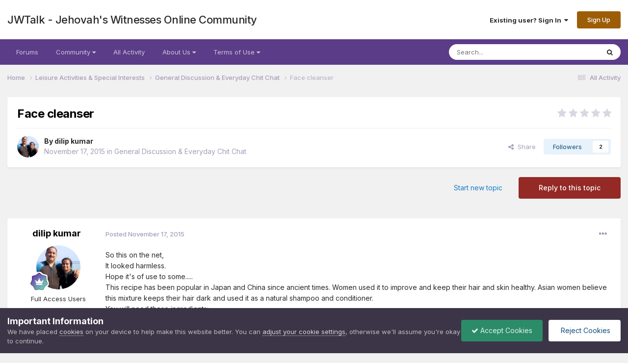

--- FILE ---
content_type: text/html;charset=UTF-8
request_url: https://jwtalk.net/topic/24042-face-cleanser/
body_size: 21369
content:
<!DOCTYPE html>
<html lang="en-US" dir="ltr">
	<head>
		<meta charset="utf-8">
        
		<title>Face cleanser - General Discussion &amp; Everyday Chit Chat - JWTalk - Jehovah&#039;s Witnesses Online Community</title>
		
			<script>
  (function(i,s,o,g,r,a,m){i['GoogleAnalyticsObject']=r;i[r]=i[r]||function(){
  (i[r].q=i[r].q||[]).push(arguments)},i[r].l=1*new Date();a=s.createElement(o),
  m=s.getElementsByTagName(o)[0];a.async=1;a.src=g;m.parentNode.insertBefore(a,m)
  })(window,document,'script','//www.google-analytics.com/analytics.js','ga');

  ga('create', 'UA-488142-4', 'auto');
  ga('send', 'pageview');

</script>
		
		
		
		

	<meta name="viewport" content="width=device-width, initial-scale=1">


	
	


	<meta name="twitter:card" content="summary" />



	
		
			
				<meta property="og:title" content="Face cleanser">
			
		
	

	
		
			
				<meta property="og:type" content="website">
			
		
	

	
		
			
				<meta property="og:url" content="https://jwtalk.net/topic/24042-face-cleanser/">
			
		
	

	
		
			
				<meta name="description" content="So this on the net,It looked harmless.Hope it&#039;s of use to some.....This recipe has been popular in Japan and China since ancient times. Women used it to improve and keep their hair and skin healthy. Asian women believe this mixture keeps their hair dark and used it as a natural shampoo and condit...">
			
		
	

	
		
			
				<meta property="og:description" content="So this on the net,It looked harmless.Hope it&#039;s of use to some.....This recipe has been popular in Japan and China since ancient times. Women used it to improve and keep their hair and skin healthy. Asian women believe this mixture keeps their hair dark and used it as a natural shampoo and condit...">
			
		
	

	
		
			
				<meta property="og:updated_time" content="2015-11-17T18:52:24Z">
			
		
	

	
		
			
				<meta property="og:site_name" content="JWTalk - Jehovah&#039;s Witnesses Online Community">
			
		
	

	
		
			
				<meta property="og:locale" content="en_US">
			
		
	


	
		<link rel="canonical" href="https://jwtalk.net/topic/24042-face-cleanser/" />
	

	
		<link as="style" rel="preload" href="https://jwtalk.net/applications/core/interface/ckeditor/ckeditor/skins/ips/editor.css?t=N6HC" />
	




<link rel="manifest" href="https://jwtalk.net/manifest.webmanifest/">
<meta name="msapplication-config" content="https://jwtalk.net/browserconfig.xml/">
<meta name="msapplication-starturl" content="/">
<meta name="application-name" content="JWTalk Community">
<meta name="apple-mobile-web-app-title" content="JWTalk Community">

	<meta name="theme-color" content="#000000">


	<meta name="msapplication-TileColor" content="#000000">





	

	
		
			<link rel="icon" sizes="36x36" href="https://jwtalk.net/uploads/monthly_2023_08/android-chrome-36x36.png">
		
	

	
		
			<link rel="icon" sizes="48x48" href="https://jwtalk.net/uploads/monthly_2023_08/android-chrome-48x48.png">
		
	

	
		
			<link rel="icon" sizes="72x72" href="https://jwtalk.net/uploads/monthly_2023_08/android-chrome-72x72.png">
		
	

	
		
			<link rel="icon" sizes="96x96" href="https://jwtalk.net/uploads/monthly_2023_08/android-chrome-96x96.png">
		
	

	
		
			<link rel="icon" sizes="144x144" href="https://jwtalk.net/uploads/monthly_2023_08/android-chrome-144x144.png">
		
	

	
		
			<link rel="icon" sizes="192x192" href="https://jwtalk.net/uploads/monthly_2023_08/android-chrome-192x192.png">
		
	

	
		
			<link rel="icon" sizes="256x256" href="https://jwtalk.net/uploads/monthly_2023_08/android-chrome-256x256.png">
		
	

	
		
			<link rel="icon" sizes="384x384" href="https://jwtalk.net/uploads/monthly_2023_08/android-chrome-384x384.png">
		
	

	
		
			<link rel="icon" sizes="512x512" href="https://jwtalk.net/uploads/monthly_2023_08/android-chrome-512x512.png">
		
	

	
		
			<meta name="msapplication-square70x70logo" content="https://jwtalk.net/uploads/monthly_2023_08/msapplication-square70x70logo.png"/>
		
	

	
		
			<meta name="msapplication-TileImage" content="https://jwtalk.net/uploads/monthly_2023_08/msapplication-TileImage.png"/>
		
	

	
		
			<meta name="msapplication-square150x150logo" content="https://jwtalk.net/uploads/monthly_2023_08/msapplication-square150x150logo.png"/>
		
	

	
		
			<meta name="msapplication-wide310x150logo" content="https://jwtalk.net/uploads/monthly_2023_08/msapplication-wide310x150logo.png"/>
		
	

	
		
			<meta name="msapplication-square310x310logo" content="https://jwtalk.net/uploads/monthly_2023_08/msapplication-square310x310logo.png"/>
		
	

	
		
			
				<link rel="apple-touch-icon" href="https://jwtalk.net/uploads/monthly_2023_08/apple-touch-icon-57x57.png">
			
		
	

	
		
			
				<link rel="apple-touch-icon" sizes="60x60" href="https://jwtalk.net/uploads/monthly_2023_08/apple-touch-icon-60x60.png">
			
		
	

	
		
			
				<link rel="apple-touch-icon" sizes="72x72" href="https://jwtalk.net/uploads/monthly_2023_08/apple-touch-icon-72x72.png">
			
		
	

	
		
			
				<link rel="apple-touch-icon" sizes="76x76" href="https://jwtalk.net/uploads/monthly_2023_08/apple-touch-icon-76x76.png">
			
		
	

	
		
			
				<link rel="apple-touch-icon" sizes="114x114" href="https://jwtalk.net/uploads/monthly_2023_08/apple-touch-icon-114x114.png">
			
		
	

	
		
			
				<link rel="apple-touch-icon" sizes="120x120" href="https://jwtalk.net/uploads/monthly_2023_08/apple-touch-icon-120x120.png">
			
		
	

	
		
			
				<link rel="apple-touch-icon" sizes="144x144" href="https://jwtalk.net/uploads/monthly_2023_08/apple-touch-icon-144x144.png">
			
		
	

	
		
			
				<link rel="apple-touch-icon" sizes="152x152" href="https://jwtalk.net/uploads/monthly_2023_08/apple-touch-icon-152x152.png">
			
		
	

	
		
			
				<link rel="apple-touch-icon" sizes="180x180" href="https://jwtalk.net/uploads/monthly_2023_08/apple-touch-icon-180x180.png">
			
		
	





<link rel="preload" href="//jwtalk.net/applications/core/interface/font/fontawesome-webfont.woff2?v=4.7.0" as="font" crossorigin="anonymous">
		


	<link rel="preconnect" href="https://fonts.googleapis.com">
	<link rel="preconnect" href="https://fonts.gstatic.com" crossorigin>
	
		<link href="https://fonts.googleapis.com/css2?family=Inter:wght@300;400;500;600;700&display=swap" rel="stylesheet">
	



	<link rel='stylesheet' href='https://jwtalk.net/uploads/css_built_44/341e4a57816af3ba440d891ca87450ff_framework.css?v=21ccc72a1c1704235250' media='all'>

	<link rel='stylesheet' href='https://jwtalk.net/uploads/css_built_44/05e81b71abe4f22d6eb8d1a929494829_responsive.css?v=21ccc72a1c1704235250' media='all'>

	<link rel='stylesheet' href='https://jwtalk.net/uploads/css_built_44/20446cf2d164adcc029377cb04d43d17_flags.css?v=21ccc72a1c1704235250' media='all'>

	<link rel='stylesheet' href='https://jwtalk.net/uploads/css_built_44/8a8d8f4bfb9e8b7e1b0718ebca44bd7c_advancedfooter.css?v=21ccc72a1c1704235250' media='all'>

	<link rel='stylesheet' href='https://jwtalk.net/uploads/css_built_44/90eb5adf50a8c640f633d47fd7eb1778_core.css?v=21ccc72a1c1704235250' media='all'>

	<link rel='stylesheet' href='https://jwtalk.net/uploads/css_built_44/5a0da001ccc2200dc5625c3f3934497d_core_responsive.css?v=21ccc72a1c1704235250' media='all'>

	<link rel='stylesheet' href='https://jwtalk.net/uploads/css_built_44/62e269ced0fdab7e30e026f1d30ae516_forums.css?v=21ccc72a1c1704235250' media='all'>

	<link rel='stylesheet' href='https://jwtalk.net/uploads/css_built_44/76e62c573090645fb99a15a363d8620e_forums_responsive.css?v=21ccc72a1c1704235250' media='all'>

	<link rel='stylesheet' href='https://jwtalk.net/uploads/css_built_44/ebdea0c6a7dab6d37900b9190d3ac77b_topics.css?v=21ccc72a1c1704235250' media='all'>





<link rel='stylesheet' href='https://jwtalk.net/uploads/css_built_44/258adbb6e4f3e83cd3b355f84e3fa002_custom.css?v=21ccc72a1c1704235250' media='all'>




		
		

	
	<link rel='shortcut icon' href='https://jwtalk.net/uploads/monthly_2020_04/favicon.gif' type="image/gif">

	
        <!-- App Indexing for Google Search -->
        <link href="android-app://com.quoord.tapatalkpro.activity/tapatalk/jwtalk.net/?location=topic&tid=24042&page=1&perpage=25&channel=google-indexing" rel="alternate" />
        <link href="ios-app://307880732/tapatalk/jwtalk.net/?location=topic&tid=24042&page=1&perpage=25&channel=google-indexing" rel="alternate" />
        
        <link href="https://jwtalk.net/topic/24042-face-cleanser//applications/tapatalkapp/sources/manifest.json" rel="manifest">
        
        <meta name="apple-itunes-app" content="app-id=307880732, affiliate-data=at=10lR7C, app-argument=tapatalk://jwtalk.net/?location=topic&tid=24042&page=1&perpage=25" />
        </head>
	<body class="ipsApp ipsApp_front ipsJS_none ipsClearfix" data-controller="core.front.core.app"  data-message=""  data-pageapp="forums" data-pagelocation="front" data-pagemodule="forums" data-pagecontroller="topic" data-pageid="24042"   >
		
        

        

		<a href="#ipsLayout_mainArea" class="ipsHide" title="Go to main content on this page" accesskey="m">Jump to content</a>
		





		<div id="ipsLayout_header" class="ipsClearfix">
			<header>
				<div class="ipsLayout_container">
					

<a href='https://jwtalk.net/' id='elSiteTitle' accesskey='1'>JWTalk - Jehovah's Witnesses Online Community</a>

					
						

	<ul id="elUserNav" class="ipsList_inline cSignedOut ipsResponsive_showDesktop">
		
        
		
        
        
            
            <li id="elSignInLink">
                <a href="https://jwtalk.net/login/" data-ipsmenu-closeonclick="false" data-ipsmenu id="elUserSignIn">
                    Existing user? Sign In  <i class="fa fa-caret-down"></i>
                </a>
                
<div id='elUserSignIn_menu' class='ipsMenu ipsMenu_auto ipsHide'>
	<form accept-charset='utf-8' method='post' action='https://jwtalk.net/login/'>
		<input type="hidden" name="csrfKey" value="12b606389582e4cbdc07b9379e6b7dcd">
		<input type="hidden" name="ref" value="aHR0cHM6Ly9qd3RhbGsubmV0L3RvcGljLzI0MDQyLWZhY2UtY2xlYW5zZXIv">
		<div data-role="loginForm">
			
			
			
				<div class='ipsColumns ipsColumns_noSpacing'>
					<div class='ipsColumn ipsColumn_wide' id='elUserSignIn_internal'>
						
<div class="ipsPad ipsForm ipsForm_vertical">
	<h4 class="ipsType_sectionHead">Sign In</h4>
	<br><br>
	<ul class='ipsList_reset'>
		<li class="ipsFieldRow ipsFieldRow_noLabel ipsFieldRow_fullWidth">
			
			
				<input type="text" placeholder="Display Name or Email Address" name="auth" autocomplete="email">
			
		</li>
		<li class="ipsFieldRow ipsFieldRow_noLabel ipsFieldRow_fullWidth">
			<input type="password" placeholder="Password" name="password" autocomplete="current-password">
		</li>
		<li class="ipsFieldRow ipsFieldRow_checkbox ipsClearfix">
			<span class="ipsCustomInput">
				<input type="checkbox" name="remember_me" id="remember_me_checkbox" value="1" checked aria-checked="true">
				<span></span>
			</span>
			<div class="ipsFieldRow_content">
				<label class="ipsFieldRow_label" for="remember_me_checkbox">Remember me</label>
				<span class="ipsFieldRow_desc">Not recommended on shared computers</span>
			</div>
		</li>
		<li class="ipsFieldRow ipsFieldRow_fullWidth">
			<button type="submit" name="_processLogin" value="usernamepassword" class="ipsButton ipsButton_primary ipsButton_small" id="elSignIn_submit">Sign In</button>
			
				<p class="ipsType_right ipsType_small">
					
						<a href='https://jwtalk.net/lostpassword/' >
					
					Forgot your password?</a>
				</p>
			
		</li>
	</ul>
</div>
					</div>
					<div class='ipsColumn ipsColumn_wide'>
						<div class='ipsPadding' id='elUserSignIn_external'>
							<div class='ipsAreaBackground_light ipsPadding:half'>
								
									<p class='ipsType_reset ipsType_small ipsType_center'><strong>Or sign in with one of these services</strong></p>
								
								
									<div class='ipsType_center ipsMargin_top:half'>
										

<button type="submit" name="_processLogin" value="5" class='ipsButton ipsButton_verySmall ipsButton_fullWidth ipsSocial ipsSocial_facebook' style="background-color: #3a579a">
	
		<span class='ipsSocial_icon'>
			
				<i class='fa fa-facebook-official'></i>
			
		</span>
		<span class='ipsSocial_text'>Sign in with Facebook</span>
	
</button>
									</div>
								
									<div class='ipsType_center ipsMargin_top:half'>
										

<button type="submit" name="_processLogin" value="7" class='ipsButton ipsButton_verySmall ipsButton_fullWidth ipsSocial ipsSocial_microsoft' style="background-color: #008b00">
	
		<span class='ipsSocial_icon'>
			
				<i class='fa fa-windows'></i>
			
		</span>
		<span class='ipsSocial_text'>Sign in with Microsoft</span>
	
</button>
									</div>
								
									<div class='ipsType_center ipsMargin_top:half'>
										

<button type="submit" name="_processLogin" value="9" class='ipsButton ipsButton_verySmall ipsButton_fullWidth ipsSocial ipsSocial_google' style="background-color: #4285F4">
	
		<span class='ipsSocial_icon'>
			
				<i class='fa fa-google'></i>
			
		</span>
		<span class='ipsSocial_text'>Sign in with Google</span>
	
</button>
									</div>
								
							</div>
						</div>
					</div>
				</div>
			
		</div>
	</form>
</div>
            </li>
            
        
		
			<li>
				
					<a href="https://jwtalk.net/register/"  id="elRegisterButton" class="ipsButton ipsButton_normal ipsButton_primary">Sign Up</a>
				
			</li>
		
	</ul>

						
<ul class='ipsMobileHamburger ipsList_reset ipsResponsive_hideDesktop'>
	<li data-ipsDrawer data-ipsDrawer-drawerElem='#elMobileDrawer'>
		<a href='#' >
			
			
			
			
			<i class='fa fa-navicon'></i>
		</a>
	</li>
</ul>
					
				</div>
			</header>
			

	<nav data-controller='core.front.core.navBar' class='ipsNavBar_noSubBars ipsResponsive_showDesktop'>
		<div class='ipsNavBar_primary ipsLayout_container ipsNavBar_noSubBars'>
			<ul data-role="primaryNavBar" class='ipsClearfix'>
				


	
		
		
		<li  id='elNavSecondary_10' data-role="navBarItem" data-navApp="core" data-navExt="CustomItem">
			
			
				<a href="https://jwtalk.net"  data-navItem-id="10" >
					Forums<span class='ipsNavBar_active__identifier'></span>
				</a>
			
			
		</li>
	
	

	
		
		
		<li  id='elNavSecondary_43' data-role="navBarItem" data-navApp="core" data-navExt="Menu">
			
			
				<a href="#" id="elNavigation_43" data-ipsMenu data-ipsMenu-appendTo='#elNavSecondary_43' data-ipsMenu-activeClass='ipsNavActive_menu' data-navItem-id="43" >
					Community <i class="fa fa-caret-down"></i><span class='ipsNavBar_active__identifier'></span>
				</a>
				<ul id="elNavigation_43_menu" class="ipsMenu ipsMenu_auto ipsHide">
					

	
		
			<li class='ipsMenu_item' >
				<a href='https://jwtalk.net/gallery/' >
					Photo Gallery
				</a>
			</li>
		
	

	
		
			<li class='ipsMenu_item' >
				<a href='https://jwtalk.net/files/' >
					Files Library
				</a>
			</li>
		
	

	
		
			<li class='ipsMenu_item' >
				<a href='https://jwtalk.net/blogs/' >
					Blogs
				</a>
			</li>
		
	

	
		
			<li class='ipsMenu_item' >
				<a href='https://jwtalk.net/events/' >
					Events
				</a>
			</li>
		
	

	
		
			<li class='ipsMenu_item' >
				<a href='https://jwtalk.net/ourpicks/' >
					Our Picks
				</a>
			</li>
		
	

	
		
			<li class='ipsMenu_item' >
				<a href='https://jwtalk.net/leaderboard/' >
					Leaderboard
				</a>
			</li>
		
	

	
		
			<li class='ipsMenu_item' >
				<a href='https://jwtalk.net/online/' >
					Online Users
				</a>
			</li>
		
	

				</ul>
			
			
		</li>
	
	

	
		
		
		<li  id='elNavSecondary_4' data-role="navBarItem" data-navApp="core" data-navExt="AllActivity">
			
			
				<a href="https://jwtalk.net/discover/"  data-navItem-id="4" >
					All Activity<span class='ipsNavBar_active__identifier'></span>
				</a>
			
			
		</li>
	
	

	
	

	
		
		
		<li  id='elNavSecondary_30' data-role="navBarItem" data-navApp="core" data-navExt="Menu">
			
			
				<a href="#" id="elNavigation_30" data-ipsMenu data-ipsMenu-appendTo='#elNavSecondary_30' data-ipsMenu-activeClass='ipsNavActive_menu' data-navItem-id="30" >
					About Us <i class="fa fa-caret-down"></i><span class='ipsNavBar_active__identifier'></span>
				</a>
				<ul id="elNavigation_30_menu" class="ipsMenu ipsMenu_auto ipsHide">
					

	
		
			<li class='ipsMenu_item' >
				<a href='https://jwtalk.net/news/info/what-is-jwtalk/' >
					What is JWTalk?
				</a>
			</li>
		
	

	
		
			<li class='ipsMenu_item' >
				<a href='https://jwtalk.net/news/' >
					Latest News
				</a>
			</li>
		
	

	
		
			<li class='ipsMenu_item' >
				<a href='https://jwtalk.net/team/' >
					Staff
				</a>
			</li>
		
	

	

				</ul>
			
			
		</li>
	
	

	
		
		
		<li  id='elNavSecondary_41' data-role="navBarItem" data-navApp="core" data-navExt="Menu">
			
			
				<a href="#" id="elNavigation_41" data-ipsMenu data-ipsMenu-appendTo='#elNavSecondary_41' data-ipsMenu-activeClass='ipsNavActive_menu' data-navItem-id="41" >
					Terms of Use <i class="fa fa-caret-down"></i><span class='ipsNavBar_active__identifier'></span>
				</a>
				<ul id="elNavigation_41_menu" class="ipsMenu ipsMenu_auto ipsHide">
					

	
		
			<li class='ipsMenu_item' >
				<a href='https://jwtalk.net/news/info/membership-policy/' >
					Membership Policy
				</a>
			</li>
		
	

	
		
			<li class='ipsMenu_item' >
				<a href='https://jwtalk.net/news/info/privacy_policy/' >
					Privacy Policy
				</a>
			</li>
		
	

	
		
			<li class='ipsMenu_item' >
				<a href='https://jwtalk.net/news/info/our-copyright-and-image-policy-explained/' >
					Copyright Policy
				</a>
			</li>
		
	

	
		
			<li class='ipsMenu_item' >
				<a href='https://jwtalk.net/news/info/jwtalk-copyright-takedown-policy-r15/' >
					DCMA Takedown Policy
				</a>
			</li>
		
	

	
		
			<li class='ipsMenu_item' >
				<a href='https://jwtalk.net/news/info/jwtalk-policy-on-ai-usage-r18/' >
					A.I. Policy
				</a>
			</li>
		
	

				</ul>
			
			
		</li>
	
	

				<li class='ipsHide' id='elNavigationMore' data-role='navMore'>
					<a href='#' data-ipsMenu data-ipsMenu-appendTo='#elNavigationMore' id='elNavigationMore_dropdown'>More</a>
					<ul class='ipsNavBar_secondary ipsHide' data-role='secondaryNavBar'>
						<li class='ipsHide' id='elNavigationMore_more' data-role='navMore'>
							<a href='#' data-ipsMenu data-ipsMenu-appendTo='#elNavigationMore_more' id='elNavigationMore_more_dropdown'>More <i class='fa fa-caret-down'></i></a>
							<ul class='ipsHide ipsMenu ipsMenu_auto' id='elNavigationMore_more_dropdown_menu' data-role='moreDropdown'></ul>
						</li>
					</ul>
				</li>
			</ul>
			

	<div id="elSearchWrapper">
		<div id='elSearch' data-controller="core.front.core.quickSearch">
			<form accept-charset='utf-8' action='//jwtalk.net/search/?do=quicksearch' method='post'>
                <input type='search' id='elSearchField' placeholder='Search...' name='q' autocomplete='off' aria-label='Search'>
                <details class='cSearchFilter'>
                    <summary class='cSearchFilter__text'></summary>
                    <ul class='cSearchFilter__menu'>
                        
                        <li><label><input type="radio" name="type" value="all" ><span class='cSearchFilter__menuText'>Everywhere</span></label></li>
                        
                            
                                <li><label><input type="radio" name="type" value='contextual_{&quot;type&quot;:&quot;forums_topic&quot;,&quot;nodes&quot;:28}' checked><span class='cSearchFilter__menuText'>This Forum</span></label></li>
                            
                                <li><label><input type="radio" name="type" value='contextual_{&quot;type&quot;:&quot;forums_topic&quot;,&quot;item&quot;:24042}' checked><span class='cSearchFilter__menuText'>This Topic</span></label></li>
                            
                        
                        
                            <li><label><input type="radio" name="type" value="core_statuses_status"><span class='cSearchFilter__menuText'>Status Updates</span></label></li>
                        
                            <li><label><input type="radio" name="type" value="forums_topic"><span class='cSearchFilter__menuText'>Topics</span></label></li>
                        
                            <li><label><input type="radio" name="type" value="downloads_file"><span class='cSearchFilter__menuText'>Files</span></label></li>
                        
                            <li><label><input type="radio" name="type" value="calendar_event"><span class='cSearchFilter__menuText'>Events</span></label></li>
                        
                            <li><label><input type="radio" name="type" value="gallery_image"><span class='cSearchFilter__menuText'>Images</span></label></li>
                        
                            <li><label><input type="radio" name="type" value="gallery_album_item"><span class='cSearchFilter__menuText'>Albums</span></label></li>
                        
                            <li><label><input type="radio" name="type" value="cms_pages_pageitem"><span class='cSearchFilter__menuText'>Pages</span></label></li>
                        
                            <li><label><input type="radio" name="type" value="cms_records1"><span class='cSearchFilter__menuText'>Articles</span></label></li>
                        
                            <li><label><input type="radio" name="type" value="blog_entry"><span class='cSearchFilter__menuText'>Blog Entries</span></label></li>
                        
                            <li><label><input type="radio" name="type" value="core_members"><span class='cSearchFilter__menuText'>Members</span></label></li>
                        
                    </ul>
                </details>
				<button class='cSearchSubmit' type="submit" aria-label='Search'><i class="fa fa-search"></i></button>
			</form>
		</div>
	</div>

		</div>
	</nav>

			
<ul id='elMobileNav' class='ipsResponsive_hideDesktop' data-controller='core.front.core.mobileNav'>
	
		
			
			
				
				
			
				
					<li id='elMobileBreadcrumb'>
						<a href='https://jwtalk.net/forum/28-general-discussion-everyday-chit-chat/'>
							<span>General Discussion &amp; Everyday Chit Chat</span>
						</a>
					</li>
				
				
			
				
				
			
		
	
	
	
	<li >
		<a data-action="defaultStream" href='https://jwtalk.net/discover/'><i class="fa fa-newspaper-o" aria-hidden="true"></i></a>
	</li>

	

	
		<li class='ipsJS_show'>
			<a href='https://jwtalk.net/search/'><i class='fa fa-search'></i></a>
		</li>
	
</ul>
		</div>
		<main id="ipsLayout_body" class="ipsLayout_container">
			<div id="ipsLayout_contentArea">
				<div id="ipsLayout_contentWrapper">
					
<nav class='ipsBreadcrumb ipsBreadcrumb_top ipsFaded_withHover'>
	

	<ul class='ipsList_inline ipsPos_right'>
		
		<li >
			<a data-action="defaultStream" class='ipsType_light '  href='https://jwtalk.net/discover/'><i class="fa fa-newspaper-o" aria-hidden="true"></i> <span>All Activity</span></a>
		</li>
		
	</ul>

	<ul data-role="breadcrumbList">
		<li>
			<a title="Home" href='https://jwtalk.net/'>
				<span>Home <i class='fa fa-angle-right'></i></span>
			</a>
		</li>
		
		
			<li>
				
					<a href='https://jwtalk.net/forum/5-leisure-activities-special-interests/'>
						<span>Leisure Activities &amp; Special Interests <i class='fa fa-angle-right' aria-hidden="true"></i></span>
					</a>
				
			</li>
		
			<li>
				
					<a href='https://jwtalk.net/forum/28-general-discussion-everyday-chit-chat/'>
						<span>General Discussion &amp; Everyday Chit Chat <i class='fa fa-angle-right' aria-hidden="true"></i></span>
					</a>
				
			</li>
		
			<li>
				
					Face cleanser
				
			</li>
		
	</ul>
</nav>
					
					<div id="ipsLayout_mainArea">
						
						
						
						

	




						



<div class="ipsPageHeader ipsResponsive_pull ipsBox ipsPadding sm:ipsPadding:half ipsMargin_bottom">
		
	
	<div class="ipsFlex ipsFlex-ai:center ipsFlex-fw:wrap ipsGap:4">
		<div class="ipsFlex-flex:11">
			<h1 class="ipsType_pageTitle ipsContained_container">
				

				
				
					<span class="ipsType_break ipsContained">
						<span>Face cleanser</span>
					</span>
				
			</h1>
			
			
		</div>
		
			<div class="ipsFlex-flex:00 ipsType_light">
				
				
<div  class='ipsClearfix ipsRating  ipsRating_veryLarge'>
	
	<ul class='ipsRating_collective'>
		
			
				<li class='ipsRating_off'>
					<i class='fa fa-star'></i>
				</li>
			
		
			
				<li class='ipsRating_off'>
					<i class='fa fa-star'></i>
				</li>
			
		
			
				<li class='ipsRating_off'>
					<i class='fa fa-star'></i>
				</li>
			
		
			
				<li class='ipsRating_off'>
					<i class='fa fa-star'></i>
				</li>
			
		
			
				<li class='ipsRating_off'>
					<i class='fa fa-star'></i>
				</li>
			
		
	</ul>
</div>
			</div>
		
	</div>
	<hr class="ipsHr">
	<div class="ipsPageHeader__meta ipsFlex ipsFlex-jc:between ipsFlex-ai:center ipsFlex-fw:wrap ipsGap:3">
		<div class="ipsFlex-flex:11">
			<div class="ipsPhotoPanel ipsPhotoPanel_mini ipsPhotoPanel_notPhone ipsClearfix">
				


	<a href="https://jwtalk.net/profile/3894-dilip-kumar/" rel="nofollow" data-ipsHover data-ipsHover-width="370" data-ipsHover-target="https://jwtalk.net/profile/3894-dilip-kumar/?do=hovercard" class="ipsUserPhoto ipsUserPhoto_mini" title="Go to dilip kumar's profile">
		<img src='https://jwtalk.net/uploads/monthly_2016_09/IMG_4613.JPG.a32e441774b77f38595d68990cd90069.thumb.JPG.ae39a75ecda59e3c68fed5ba4daa2df4.JPG' alt='dilip kumar' loading="lazy">
	</a>

				<div>
					<p class="ipsType_reset ipsType_blendLinks">
						<span class="ipsType_normal">
						
							<strong>By 


<a href='https://jwtalk.net/profile/3894-dilip-kumar/' rel="nofollow" data-ipsHover data-ipsHover-width='370' data-ipsHover-target='https://jwtalk.net/profile/3894-dilip-kumar/?do=hovercard&amp;referrer=https%253A%252F%252Fjwtalk.net%252Ftopic%252F24042-face-cleanser%252F' title="Go to dilip kumar's profile" class="ipsType_break">dilip kumar</a></strong><br>
							<span class="ipsType_light"><time datetime='2015-11-17T09:39:58Z' title='11/17/2015 09:39  AM' data-short='10 yr'>November 17, 2015</time> in <a href="https://jwtalk.net/forum/28-general-discussion-everyday-chit-chat/">General Discussion &amp; Everyday Chit Chat</a></span>
						
						</span>
					</p>
				</div>
			</div>
		</div>
		
			<div class="ipsFlex-flex:01 ipsResponsive_hidePhone">
				<div class="ipsShareLinks">
					
						


    <a href='#elShareItem_736100440_menu' id='elShareItem_736100440' data-ipsMenu class='ipsShareButton ipsButton ipsButton_verySmall ipsButton_link ipsButton_link--light'>
        <span><i class='fa fa-share-alt'></i></span> &nbsp;Share
    </a>

    <div class='ipsPadding ipsMenu ipsMenu_auto ipsHide' id='elShareItem_736100440_menu' data-controller="core.front.core.sharelink">
        <ul class='ipsList_inline'>
            
                <li>
<a href="mailto:?subject=Face%20cleanser&body=https%3A%2F%2Fjwtalk.net%2Ftopic%2F24042-face-cleanser%2F" rel='nofollow' class='cShareLink cShareLink_email' title='Share via email' data-ipsTooltip>
	<i class="fa fa-envelope"></i>
</a></li>
            
                <li>
<a href="https://www.facebook.com/sharer/sharer.php?u=https%3A%2F%2Fjwtalk.net%2Ftopic%2F24042-face-cleanser%2F" class="cShareLink cShareLink_facebook" target="_blank" data-role="shareLink" title='Share on Facebook' data-ipsTooltip rel='noopener nofollow'>
	<i class="fa fa-facebook"></i>
</a></li>
            
                <li>
<a href="https://twitter.com/share?url=https%3A%2F%2Fjwtalk.net%2Ftopic%2F24042-face-cleanser%2F" class="cShareLink cShareLink_twitter" target="_blank" data-role="shareLink" title='Share on Twitter' data-ipsTooltip rel='nofollow noopener'>
	<i class="fa fa-twitter"></i>
</a></li>
            
                <li>
<a href="https://www.linkedin.com/shareArticle?mini=true&amp;url=https%3A%2F%2Fjwtalk.net%2Ftopic%2F24042-face-cleanser%2F&amp;title=Face+cleanser" rel="nofollow noopener" class="cShareLink cShareLink_linkedin" target="_blank" data-role="shareLink" title='Share on LinkedIn' data-ipsTooltip>
	<i class="fa fa-linkedin"></i>
</a></li>
            
                <li>
<a href="https://pinterest.com/pin/create/button/?url=https://jwtalk.net/topic/24042-face-cleanser/&amp;media=" class="cShareLink cShareLink_pinterest" rel="nofollow noopener" target="_blank" data-role="shareLink" title='Share on Pinterest' data-ipsTooltip>
	<i class="fa fa-pinterest"></i>
</a></li>
            
                <li>
<a href="https://www.reddit.com/submit?url=https%3A%2F%2Fjwtalk.net%2Ftopic%2F24042-face-cleanser%2F&amp;title=Face+cleanser" rel="nofollow noopener" class="cShareLink cShareLink_reddit" target="_blank" title='Share on Reddit' data-ipsTooltip>
	<i class="fa fa-reddit"></i>
</a></li>
            
        </ul>
        
            <hr class='ipsHr'>
            <button class='ipsHide ipsButton ipsButton_verySmall ipsButton_light ipsButton_fullWidth ipsMargin_top:half' data-controller='core.front.core.webshare' data-role='webShare' data-webShareTitle='Face cleanser' data-webShareText='Face cleanser' data-webShareUrl='https://jwtalk.net/topic/24042-face-cleanser/'>More sharing options...</button>
        
    </div>

					
                    

					



					

<div data-followApp='forums' data-followArea='topic' data-followID='24042' data-controller='core.front.core.followButton'>
	

	<a href='https://jwtalk.net/login/' rel="nofollow" class="ipsFollow ipsPos_middle ipsButton ipsButton_light ipsButton_verySmall " data-role="followButton" data-ipsTooltip title='Sign in to follow this'>
		<span>Followers</span>
		<span class='ipsCommentCount'>2</span>
	</a>

</div>
				</div>
			</div>
					
	</div>
	
	
</div>








<div class="ipsClearfix">
	<ul class="ipsToolList ipsToolList_horizontal ipsClearfix ipsSpacer_both ">
		
			<li class="ipsToolList_primaryAction">
				<span data-controller="forums.front.topic.reply">
					
						<a href="#replyForm" rel="nofollow" class="ipsButton ipsButton_important ipsButton_medium ipsButton_fullWidth" data-action="replyToTopic">Reply to this topic</a>
					
				</span>
			</li>
		
		
			<li class="ipsResponsive_hidePhone">
				
					<a href="https://jwtalk.net/forum/28-general-discussion-everyday-chit-chat/?do=add" rel="nofollow" class="ipsButton ipsButton_link ipsButton_medium ipsButton_fullWidth" title="Start a new topic in this forum">Start new topic</a>
				
			</li>
		
		
	 </ul>

</div>

<div id="comments" data-controller="core.front.core.commentFeed,forums.front.topic.view, core.front.core.ignoredComments" data-autopoll data-baseurl="https://jwtalk.net/topic/24042-face-cleanser/" data-lastpage data-feedid="topic-24042" class="cTopic ipsClear ipsSpacer_top">
	
			
	

	

<div data-controller='core.front.core.recommendedComments' data-url='https://jwtalk.net/topic/24042-face-cleanser/?recommended=comments' class='ipsRecommendedComments ipsHide'>
	<div data-role="recommendedComments">
		<h2 class='ipsType_sectionHead ipsType_large ipsType_bold ipsMargin_bottom'>Recommended Posts</h2>
		
	</div>
</div>
	
	<div id="elPostFeed" data-role="commentFeed" data-controller="core.front.core.moderation" >
		<form action="https://jwtalk.net/topic/24042-face-cleanser/?csrfKey=12b606389582e4cbdc07b9379e6b7dcd&amp;do=multimodComment" method="post" data-ipspageaction data-role="moderationTools">
			
			
				

					

					
					



<a id="comment-349738"></a>
<article  id="elComment_349738" class="cPost ipsBox ipsResponsive_pull  ipsComment  ipsComment_parent ipsClearfix ipsClear ipsColumns ipsColumns_noSpacing ipsColumns_collapsePhone    ">
	

	

	<div class="cAuthorPane_mobile ipsResponsive_showPhone">
		<div class="cAuthorPane_photo">
			<div class="cAuthorPane_photoWrap">
				


	<a href="https://jwtalk.net/profile/3894-dilip-kumar/" rel="nofollow" data-ipsHover data-ipsHover-width="370" data-ipsHover-target="https://jwtalk.net/profile/3894-dilip-kumar/?do=hovercard" class="ipsUserPhoto ipsUserPhoto_large" title="Go to dilip kumar's profile">
		<img src='https://jwtalk.net/uploads/monthly_2016_09/IMG_4613.JPG.a32e441774b77f38595d68990cd90069.thumb.JPG.ae39a75ecda59e3c68fed5ba4daa2df4.JPG' alt='dilip kumar' loading="lazy">
	</a>

				
				
					<a href="https://jwtalk.net/profile/3894-dilip-kumar/badges/" rel="nofollow">
						
<img src='https://jwtalk.net/uploads/monthly_2021_08/14_GrandMaster.svg' loading="lazy" alt="Grand Master" class="cAuthorPane_badge cAuthorPane_badge--rank ipsOutline ipsOutline:2px" data-ipsTooltip title="Rank: Grand Master (14/14)">
					</a>
				
			</div>
		</div>
		<div class="cAuthorPane_content">
			<h3 class="ipsType_sectionHead cAuthorPane_author ipsType_break ipsType_blendLinks ipsFlex ipsFlex-ai:center">
				


<a href='https://jwtalk.net/profile/3894-dilip-kumar/' rel="nofollow" data-ipsHover data-ipsHover-width='370' data-ipsHover-target='https://jwtalk.net/profile/3894-dilip-kumar/?do=hovercard&amp;referrer=https%253A%252F%252Fjwtalk.net%252Ftopic%252F24042-face-cleanser%252F' title="Go to dilip kumar's profile" class="ipsType_break"><span style='color:#'>dilip kumar</span></a>
			</h3>
			<div class="ipsType_light ipsType_reset">
				<a href="https://jwtalk.net/topic/24042-face-cleanser/?do=findComment&amp;comment=349738" rel="nofollow" class="ipsType_blendLinks">Posted <time datetime='2015-11-17T09:39:58Z' title='11/17/2015 09:39  AM' data-short='10 yr'>November 17, 2015</time></a>
				
			</div>
		</div>
	</div>
	<aside class="ipsComment_author cAuthorPane ipsColumn ipsColumn_medium ipsResponsive_hidePhone">
		<h3 class="ipsType_sectionHead cAuthorPane_author ipsType_blendLinks ipsType_break">
<strong>


<a href='https://jwtalk.net/profile/3894-dilip-kumar/' rel="nofollow" data-ipsHover data-ipsHover-width='370' data-ipsHover-target='https://jwtalk.net/profile/3894-dilip-kumar/?do=hovercard&amp;referrer=https%253A%252F%252Fjwtalk.net%252Ftopic%252F24042-face-cleanser%252F' title="Go to dilip kumar's profile" class="ipsType_break">dilip kumar</a></strong>
			
		</h3>
		<ul class="cAuthorPane_info ipsList_reset">
			<li data-role="photo" class="cAuthorPane_photo">
				<div class="cAuthorPane_photoWrap">
					


	<a href="https://jwtalk.net/profile/3894-dilip-kumar/" rel="nofollow" data-ipsHover data-ipsHover-width="370" data-ipsHover-target="https://jwtalk.net/profile/3894-dilip-kumar/?do=hovercard" class="ipsUserPhoto ipsUserPhoto_large" title="Go to dilip kumar's profile">
		<img src='https://jwtalk.net/uploads/monthly_2016_09/IMG_4613.JPG.a32e441774b77f38595d68990cd90069.thumb.JPG.ae39a75ecda59e3c68fed5ba4daa2df4.JPG' alt='dilip kumar' loading="lazy">
	</a>

					
					
						
<img src='https://jwtalk.net/uploads/monthly_2021_08/14_GrandMaster.svg' loading="lazy" alt="Grand Master" class="cAuthorPane_badge cAuthorPane_badge--rank ipsOutline ipsOutline:2px" data-ipsTooltip title="Rank: Grand Master (14/14)">
					
				</div>
			</li>
			
				<li data-role="group"><span style='color:#'>Full Access Users</span></li>
				
					<li data-role="group-icon"><img src="https://jwtalk.net/uploads/monthly_2018_04/Senior-Member2.png.d700451d581f56535def7ac4562e4eb5.png" alt="" class="cAuthorGroupIcon"></li>
				
			
			
				<li data-role="stats" class="ipsMargin_top">
					<ul class="ipsList_reset ipsType_light ipsFlex ipsFlex-ai:center ipsFlex-jc:center ipsGap_row:2 cAuthorPane_stats">
						<li>
							
								<a href="https://jwtalk.net/profile/3894-dilip-kumar/content/" rel="nofollow" title="4,306 posts" data-ipstooltip class="ipsType_blendLinks">
							
								<i class="fa fa-comment"></i> 4.3k
							
								</a>
							
						</li>
						
					</ul>
				</li>
			
			
				

	
	<li data-role='custom-field' class='ipsResponsive_hidePhone ipsType_break'>
		
<span class='row_data'>Brother</span>
	</li>
	
	<li data-role='custom-field' class='ipsResponsive_hidePhone ipsType_break'>
		
<span class='row_data'><B><FONT SIZE=2>dilip</FONT></B></span>
	</li>
	
	<li data-role='custom-field' class='ipsResponsive_hidePhone ipsType_break'>
		
<span class='fc'>erode</span>
	</li>
	

			
		
	



</ul>
	</aside>
	<div class="ipsColumn ipsColumn_fluid ipsMargin:none">
		

<div id="comment-349738_wrap" data-controller="core.front.core.comment" data-commentapp="forums" data-commenttype="forums" data-commentid="349738" data-quotedata="{&quot;userid&quot;:3894,&quot;username&quot;:&quot;dilip kumar&quot;,&quot;timestamp&quot;:1447753198,&quot;contentapp&quot;:&quot;forums&quot;,&quot;contenttype&quot;:&quot;forums&quot;,&quot;contentid&quot;:24042,&quot;contentclass&quot;:&quot;forums_Topic&quot;,&quot;contentcommentid&quot;:349738}" class="ipsComment_content ipsType_medium">

	<div class="ipsComment_meta ipsType_light ipsFlex ipsFlex-ai:center ipsFlex-jc:between ipsFlex-fd:row-reverse">
		<div class="ipsType_light ipsType_reset ipsType_blendLinks ipsComment_toolWrap">
			<div class="ipsResponsive_hidePhone ipsComment_badges">
				<ul class="ipsList_reset ipsFlex ipsFlex-jc:end ipsFlex-fw:wrap ipsGap:2 ipsGap_row:1">
					
					
					
					
					
				</ul>
			</div>
			<ul class="ipsList_reset ipsComment_tools">
				<li>
					<a href="#elControls_349738_menu" class="ipsComment_ellipsis" id="elControls_349738" title="More options..." data-ipsmenu data-ipsmenu-appendto="#comment-349738_wrap"><i class="fa fa-ellipsis-h"></i></a>
					<ul id="elControls_349738_menu" class="ipsMenu ipsMenu_narrow ipsHide">
						
						
							<li class="ipsMenu_item"><a href="https://jwtalk.net/topic/24042-face-cleanser/" title="Share this post" data-ipsdialog data-ipsdialog-size="narrow" data-ipsdialog-content="#elShareComment_349738_menu" data-ipsdialog-title="Share this post" id="elSharePost_349738" data-role="shareComment">Share</a></li>
						
                        
						
						
						
							
								
							
							
							
							
							
							
						
					</ul>
				</li>
				
			</ul>
		</div>

		<div class="ipsType_reset ipsResponsive_hidePhone">
			<a href="https://jwtalk.net/topic/24042-face-cleanser/?do=findComment&amp;comment=349738" rel="nofollow" class="ipsType_blendLinks">Posted <time datetime='2015-11-17T09:39:58Z' title='11/17/2015 09:39  AM' data-short='10 yr'>November 17, 2015</time></a>
			
			<span class="ipsResponsive_hidePhone">
				
				
			</span>
		</div>
	</div>

	

    

	<div class="cPost_contentWrap">
		
		<div data-role="commentContent" class="ipsType_normal ipsType_richText ipsPadding_bottom ipsContained" data-controller="core.front.core.lightboxedImages">
			
<p>So this on the net,</p><p>It looked harmless.</p><p>Hope it's of use to some.....</p><p>This recipe has been popular in Japan and China since ancient times. Women used it to improve and keep their hair and skin healthy. Asian women believe this mixture keeps their hair dark and used it as a natural shampoo and conditioner.</p><p>You will need these ingredients:</p><p>Raw honey1 cup of brown riceRaw whole milk</p><p>Pour water over the rice and let it boil until the rice gets softer, but it still has liquid.</p><p>When it is done, let it cool and strain the water. Put the water aside.</p><p>In another pot, add 1 tablespoon of warm milk, 1 tablespoon of cool boiled rice water and mix them well. Then, add the one teaspoon of raw honey and mix them to make a paste.</p><p>Apply the rice mixture on a clean face, using a makeup brush or a cotton pad. Let it dry for 15 minutes. Afterwards, wash your face with lukewarm water and then rinse with the rice water. Also, you can apply it as a toner, using cotton ball. Do not wash it, just let it dry.</p><p>What are the benefits of these ingredients?</p><p>Rice water contains many nutrients, among which is squalene. It supports the creation of collagen and keeps skin elastic. Also, it protects skin cells, thanks to its antioxidant properties. Vitamin E, which is included in rice water, is a potent anti-oxidant that protects cells from free radicals, which can lead to damage of the skin and aging.</p><p>Honey and milk are elixir for the skin. The lactic acid, which is an ingredient in the milk, brightens the skin and acts as an exfoliator. Also, it softens and hydrates the skin. Vitamins and other nutrients are also included in milk.</p><p>Honey consists of antioxidants that defend skin cells and also, has anti-bacterial and anti-microbal qualities that avoid skin outbreaks. Honey moisturizes the skin with its humectants characteristics, which meant it draws moisture to the skin.</p><p>Sent from my C6802 using Tapatalk</p>


			
		</div>

		
			<div class="ipsItemControls">
				
					
						

	<div data-controller='core.front.core.reaction' class='ipsItemControls_right ipsClearfix '>	
		<div class='ipsReact ipsPos_right'>
			
				
				<div class='ipsReact_blurb ' data-role='reactionBlurb'>
					
						

	
	<ul class='ipsReact_reactions'>
		
		
			
				
				<li class='ipsReact_reactCount'>
					
						<span data-ipsTooltip title="Like">
					
							<span>
								<img src='https://jwtalk.net/uploads/reactions/LIKE7.png' alt="Like" loading="lazy">
							</span>
							<span>
								2
							</span>
					
						</span>
					
				</li>
			
		
	</ul>

					
				</div>
			
			
			
		</div>
	</div>

					
				
				<ul class="ipsComment_controls ipsClearfix ipsItemControls_left" data-role="commentControls">

					
						
						
							<li data-ipsquote-editor="topic_comment" data-ipsquote-target="#comment-349738" class="ipsJS_show">
								<button class="ipsButton ipsButton_light ipsButton_verySmall ipsButton_narrow cMultiQuote ipsHide" data-action="multiQuoteComment" data-ipstooltip data-ipsquote-multiquote data-mqid="mq349738" title="MultiQuote"><i class="fa fa-plus"></i></button>
							</li>
							<li data-ipsquote-editor="topic_comment" data-ipsquote-target="#comment-349738" class="ipsJS_show">
								<a href="#" data-action="quoteComment" data-ipsquote-singlequote>Quote</a>
							</li>
						
						
												
					
					<li class="ipsHide" data-role="commentLoading">
						<span class="ipsLoading ipsLoading_tiny ipsLoading_noAnim"></span>
					</li>
				</ul>
			</div>
		

		
	</div>

	

	



<div class='ipsPadding ipsHide cPostShareMenu' id='elShareComment_349738_menu'>
	<h5 class='ipsType_normal ipsType_reset'>Link to comment</h5>
	
		
	
	
	<input type='text' value='https://jwtalk.net/topic/24042-face-cleanser/' class='ipsField_fullWidth'>

	
	<h5 class='ipsType_normal ipsType_reset ipsSpacer_top'>Share on other sites</h5>
	

	<ul class='ipsList_inline ipsList_noSpacing ipsClearfix' data-controller="core.front.core.sharelink">
		
			<li>
<a href="mailto:?subject=Face%20cleanser&body=https%3A%2F%2Fjwtalk.net%2Ftopic%2F24042-face-cleanser%2F%3Fdo%3DfindComment%26comment%3D349738" rel='nofollow' class='cShareLink cShareLink_email' title='Share via email' data-ipsTooltip>
	<i class="fa fa-envelope"></i>
</a></li>
		
			<li>
<a href="https://www.facebook.com/sharer/sharer.php?u=https%3A%2F%2Fjwtalk.net%2Ftopic%2F24042-face-cleanser%2F%3Fdo%3DfindComment%26comment%3D349738" class="cShareLink cShareLink_facebook" target="_blank" data-role="shareLink" title='Share on Facebook' data-ipsTooltip rel='noopener nofollow'>
	<i class="fa fa-facebook"></i>
</a></li>
		
			<li>
<a href="https://twitter.com/share?url=https%3A%2F%2Fjwtalk.net%2Ftopic%2F24042-face-cleanser%2F%3Fdo%3DfindComment%26comment%3D349738" class="cShareLink cShareLink_twitter" target="_blank" data-role="shareLink" title='Share on Twitter' data-ipsTooltip rel='nofollow noopener'>
	<i class="fa fa-twitter"></i>
</a></li>
		
			<li>
<a href="https://www.linkedin.com/shareArticle?mini=true&amp;url=https%3A%2F%2Fjwtalk.net%2Ftopic%2F24042-face-cleanser%2F%3Fdo%3DfindComment%26comment%3D349738&amp;title=Face+cleanser" rel="nofollow noopener" class="cShareLink cShareLink_linkedin" target="_blank" data-role="shareLink" title='Share on LinkedIn' data-ipsTooltip>
	<i class="fa fa-linkedin"></i>
</a></li>
		
			<li>
<a href="https://pinterest.com/pin/create/button/?url=https://jwtalk.net/topic/24042-face-cleanser/?do=findComment%26comment=349738&amp;media=" class="cShareLink cShareLink_pinterest" rel="nofollow noopener" target="_blank" data-role="shareLink" title='Share on Pinterest' data-ipsTooltip>
	<i class="fa fa-pinterest"></i>
</a></li>
		
			<li>
<a href="https://www.reddit.com/submit?url=https%3A%2F%2Fjwtalk.net%2Ftopic%2F24042-face-cleanser%2F%3Fdo%3DfindComment%26comment%3D349738&amp;title=Face+cleanser" rel="nofollow noopener" class="cShareLink cShareLink_reddit" target="_blank" title='Share on Reddit' data-ipsTooltip>
	<i class="fa fa-reddit"></i>
</a></li>
		
	</ul>


	<hr class='ipsHr'>
	<button class='ipsHide ipsButton ipsButton_small ipsButton_light ipsButton_fullWidth ipsMargin_top:half' data-controller='core.front.core.webshare' data-role='webShare' data-webShareTitle='Face cleanser' data-webShareText='So this on the net, It looked harmless. Hope it&#039;s of use to some..... This recipe has been popular in Japan and China since ancient times. Women used it to improve and keep their hair and skin healthy. Asian women believe this mixture keeps their hair dark and used it as a natural shampoo and conditioner. You will need these ingredients: Raw honey1 cup of brown riceRaw whole milk Pour water over the rice and let it boil until the rice gets softer, but it still has liquid. When it is done, let it cool and strain the water. Put the water aside. In another pot, add 1 tablespoon of warm milk, 1 tablespoon of cool boiled rice water and mix them well. Then, add the one teaspoon of raw honey and mix them to make a paste. Apply the rice mixture on a clean face, using a makeup brush or a cotton pad. Let it dry for 15 minutes. Afterwards, wash your face with lukewarm water and then rinse with the rice water. Also, you can apply it as a toner, using cotton ball. Do not wash it, just let it dry. What are the benefits of these ingredients? Rice water contains many nutrients, among which is squalene. It supports the creation of collagen and keeps skin elastic. Also, it protects skin cells, thanks to its antioxidant properties. Vitamin E, which is included in rice water, is a potent anti-oxidant that protects cells from free radicals, which can lead to damage of the skin and aging. Honey and milk are elixir for the skin. The lactic acid, which is an ingredient in the milk, brightens the skin and acts as an exfoliator. Also, it softens and hydrates the skin. Vitamins and other nutrients are also included in milk. Honey consists of antioxidants that defend skin cells and also, has anti-bacterial and anti-microbal qualities that avoid skin outbreaks. Honey moisturizes the skin with its humectants characteristics, which meant it draws moisture to the skin. Sent from my C6802 using Tapatalk 
' data-webShareUrl='https://jwtalk.net/topic/24042-face-cleanser/?do=findComment&amp;comment=349738'>More sharing options...</button>

	
</div>
</div>

	</div>
</article>

					
					
					
				

					

					
					



<a id="comment-349794"></a>
<article  id="elComment_349794" class="cPost ipsBox ipsResponsive_pull  ipsComment  ipsComment_parent ipsClearfix ipsClear ipsColumns ipsColumns_noSpacing ipsColumns_collapsePhone    ">
	

	

	<div class="cAuthorPane_mobile ipsResponsive_showPhone">
		<div class="cAuthorPane_photo">
			<div class="cAuthorPane_photoWrap">
				


	<a href="https://jwtalk.net/profile/2870-miss-bea/" rel="nofollow" data-ipsHover data-ipsHover-width="370" data-ipsHover-target="https://jwtalk.net/profile/2870-miss-bea/?do=hovercard" class="ipsUserPhoto ipsUserPhoto_large" title="Go to Miss Bea's profile">
		<img src='https://jwtalk.net/uploads/monthly_2023_09/IMG_0065.thumb.jpeg.5dcd5d3b7b94189240e01362db040778.jpeg' alt='Miss Bea' loading="lazy">
	</a>

				
				
					<a href="https://jwtalk.net/profile/2870-miss-bea/badges/" rel="nofollow">
						
<img src='https://jwtalk.net/uploads/monthly_2021_08/14_GrandMaster.svg' loading="lazy" alt="Grand Master" class="cAuthorPane_badge cAuthorPane_badge--rank ipsOutline ipsOutline:2px" data-ipsTooltip title="Rank: Grand Master (14/14)">
					</a>
				
			</div>
		</div>
		<div class="cAuthorPane_content">
			<h3 class="ipsType_sectionHead cAuthorPane_author ipsType_break ipsType_blendLinks ipsFlex ipsFlex-ai:center">
				


<a href='https://jwtalk.net/profile/2870-miss-bea/' rel="nofollow" data-ipsHover data-ipsHover-width='370' data-ipsHover-target='https://jwtalk.net/profile/2870-miss-bea/?do=hovercard&amp;referrer=https%253A%252F%252Fjwtalk.net%252Ftopic%252F24042-face-cleanser%252F' title="Go to Miss Bea's profile" class="ipsType_break"><span style='color:#'>Miss Bea</span></a>
			</h3>
			<div class="ipsType_light ipsType_reset">
				<a href="https://jwtalk.net/topic/24042-face-cleanser/?do=findComment&amp;comment=349794" rel="nofollow" class="ipsType_blendLinks">Posted <time datetime='2015-11-17T15:46:45Z' title='11/17/2015 03:46  PM' data-short='10 yr'>November 17, 2015</time></a>
				
			</div>
		</div>
	</div>
	<aside class="ipsComment_author cAuthorPane ipsColumn ipsColumn_medium ipsResponsive_hidePhone">
		<h3 class="ipsType_sectionHead cAuthorPane_author ipsType_blendLinks ipsType_break">
<strong>


<a href='https://jwtalk.net/profile/2870-miss-bea/' rel="nofollow" data-ipsHover data-ipsHover-width='370' data-ipsHover-target='https://jwtalk.net/profile/2870-miss-bea/?do=hovercard&amp;referrer=https%253A%252F%252Fjwtalk.net%252Ftopic%252F24042-face-cleanser%252F' title="Go to Miss Bea's profile" class="ipsType_break">Miss Bea</a></strong>
			
		</h3>
		<ul class="cAuthorPane_info ipsList_reset">
			<li data-role="photo" class="cAuthorPane_photo">
				<div class="cAuthorPane_photoWrap">
					


	<a href="https://jwtalk.net/profile/2870-miss-bea/" rel="nofollow" data-ipsHover data-ipsHover-width="370" data-ipsHover-target="https://jwtalk.net/profile/2870-miss-bea/?do=hovercard" class="ipsUserPhoto ipsUserPhoto_large" title="Go to Miss Bea's profile">
		<img src='https://jwtalk.net/uploads/monthly_2023_09/IMG_0065.thumb.jpeg.5dcd5d3b7b94189240e01362db040778.jpeg' alt='Miss Bea' loading="lazy">
	</a>

					
					
						
<img src='https://jwtalk.net/uploads/monthly_2021_08/14_GrandMaster.svg' loading="lazy" alt="Grand Master" class="cAuthorPane_badge cAuthorPane_badge--rank ipsOutline ipsOutline:2px" data-ipsTooltip title="Rank: Grand Master (14/14)">
					
				</div>
			</li>
			
				<li data-role="group"><span style='color:#'>Full Access Users</span></li>
				
					<li data-role="group-icon"><img src="https://jwtalk.net/uploads/monthly_2018_04/Senior-Member2.png.d700451d581f56535def7ac4562e4eb5.png" alt="" class="cAuthorGroupIcon"></li>
				
			
			
				<li data-role="stats" class="ipsMargin_top">
					<ul class="ipsList_reset ipsType_light ipsFlex ipsFlex-ai:center ipsFlex-jc:center ipsGap_row:2 cAuthorPane_stats">
						<li>
							
								<a href="https://jwtalk.net/profile/2870-miss-bea/content/" rel="nofollow" title="6,972 posts" data-ipstooltip class="ipsType_blendLinks">
							
								<i class="fa fa-comment"></i> 7k
							
								</a>
							
						</li>
						
					</ul>
				</li>
			
			
				

	
	<li data-role='custom-field' class='ipsResponsive_hidePhone ipsType_break'>
		
<span class='row_data'>Sister</span>
	</li>
	
	<li data-role='custom-field' class='ipsResponsive_hidePhone ipsType_break'>
		
<span class='row_data'><B><FONT SIZE=2>Bea</FONT></B></span>
	</li>
	
	<li data-role='custom-field' class='ipsResponsive_hidePhone ipsType_break'>
		
<span class='fc'>Western United States</span>
	</li>
	

			
		
	



</ul>
	</aside>
	<div class="ipsColumn ipsColumn_fluid ipsMargin:none">
		

<div id="comment-349794_wrap" data-controller="core.front.core.comment" data-commentapp="forums" data-commenttype="forums" data-commentid="349794" data-quotedata="{&quot;userid&quot;:2870,&quot;username&quot;:&quot;Miss Bea&quot;,&quot;timestamp&quot;:1447775205,&quot;contentapp&quot;:&quot;forums&quot;,&quot;contenttype&quot;:&quot;forums&quot;,&quot;contentid&quot;:24042,&quot;contentclass&quot;:&quot;forums_Topic&quot;,&quot;contentcommentid&quot;:349794}" class="ipsComment_content ipsType_medium">

	<div class="ipsComment_meta ipsType_light ipsFlex ipsFlex-ai:center ipsFlex-jc:between ipsFlex-fd:row-reverse">
		<div class="ipsType_light ipsType_reset ipsType_blendLinks ipsComment_toolWrap">
			<div class="ipsResponsive_hidePhone ipsComment_badges">
				<ul class="ipsList_reset ipsFlex ipsFlex-jc:end ipsFlex-fw:wrap ipsGap:2 ipsGap_row:1">
					
					
					
					
					
				</ul>
			</div>
			<ul class="ipsList_reset ipsComment_tools">
				<li>
					<a href="#elControls_349794_menu" class="ipsComment_ellipsis" id="elControls_349794" title="More options..." data-ipsmenu data-ipsmenu-appendto="#comment-349794_wrap"><i class="fa fa-ellipsis-h"></i></a>
					<ul id="elControls_349794_menu" class="ipsMenu ipsMenu_narrow ipsHide">
						
						
							<li class="ipsMenu_item"><a href="https://jwtalk.net/topic/24042-face-cleanser/?do=findComment&amp;comment=349794" rel="nofollow" title="Share this post" data-ipsdialog data-ipsdialog-size="narrow" data-ipsdialog-content="#elShareComment_349794_menu" data-ipsdialog-title="Share this post" id="elSharePost_349794" data-role="shareComment">Share</a></li>
						
                        
						
						
						
							
								
							
							
							
							
							
							
						
					</ul>
				</li>
				
			</ul>
		</div>

		<div class="ipsType_reset ipsResponsive_hidePhone">
			<a href="https://jwtalk.net/topic/24042-face-cleanser/?do=findComment&amp;comment=349794" rel="nofollow" class="ipsType_blendLinks">Posted <time datetime='2015-11-17T15:46:45Z' title='11/17/2015 03:46  PM' data-short='10 yr'>November 17, 2015</time></a>
			
			<span class="ipsResponsive_hidePhone">
				
				
			</span>
		</div>
	</div>

	

    

	<div class="cPost_contentWrap">
		
		<div data-role="commentContent" class="ipsType_normal ipsType_richText ipsPadding_bottom ipsContained" data-controller="core.front.core.lightboxedImages">
			
<p>Pretty interesting, I say, brother. I like things like this. I use Apple cider vinegar (unfiltered) and baking soda for, um, UTI's, oil of oregano instead of antibiotics, etc...thanks! I sort of think the medical system steals from Jehovah, then charges mega-bucks for what they came up with. You just have to find out where from they stole it!</p>


			
		</div>

		
			<div class="ipsItemControls">
				
					
						

	<div data-controller='core.front.core.reaction' class='ipsItemControls_right ipsClearfix '>	
		<div class='ipsReact ipsPos_right'>
			
				
				<div class='ipsReact_blurb ' data-role='reactionBlurb'>
					
						

	
	<ul class='ipsReact_reactions'>
		
		
			
				
				<li class='ipsReact_reactCount'>
					
						<span data-ipsTooltip title="Like">
					
							<span>
								<img src='https://jwtalk.net/uploads/reactions/LIKE7.png' alt="Like" loading="lazy">
							</span>
							<span>
								2
							</span>
					
						</span>
					
				</li>
			
		
	</ul>

					
				</div>
			
			
			
		</div>
	</div>

					
				
				<ul class="ipsComment_controls ipsClearfix ipsItemControls_left" data-role="commentControls">

					
						
						
							<li data-ipsquote-editor="topic_comment" data-ipsquote-target="#comment-349794" class="ipsJS_show">
								<button class="ipsButton ipsButton_light ipsButton_verySmall ipsButton_narrow cMultiQuote ipsHide" data-action="multiQuoteComment" data-ipstooltip data-ipsquote-multiquote data-mqid="mq349794" title="MultiQuote"><i class="fa fa-plus"></i></button>
							</li>
							<li data-ipsquote-editor="topic_comment" data-ipsquote-target="#comment-349794" class="ipsJS_show">
								<a href="#" data-action="quoteComment" data-ipsquote-singlequote>Quote</a>
							</li>
						
						
												
					
					<li class="ipsHide" data-role="commentLoading">
						<span class="ipsLoading ipsLoading_tiny ipsLoading_noAnim"></span>
					</li>
				</ul>
			</div>
		

		
			

	<div data-role="memberSignature" class=' ipsBorder_top ipsPadding_vertical'>
		

		<div class='ipsType_light ipsType_richText' data-ipsLazyLoad>
			<p>
	I want to age without sharp corners, and have an obedient heart!
</p>
		</div>
	</div>

		
	</div>

	

	



<div class='ipsPadding ipsHide cPostShareMenu' id='elShareComment_349794_menu'>
	<h5 class='ipsType_normal ipsType_reset'>Link to comment</h5>
	
		
	
	
	<input type='text' value='https://jwtalk.net/topic/24042-face-cleanser/?do=findComment&amp;comment=349794' class='ipsField_fullWidth'>

	
	<h5 class='ipsType_normal ipsType_reset ipsSpacer_top'>Share on other sites</h5>
	

	<ul class='ipsList_inline ipsList_noSpacing ipsClearfix' data-controller="core.front.core.sharelink">
		
			<li>
<a href="mailto:?subject=Face%20cleanser&body=https%3A%2F%2Fjwtalk.net%2Ftopic%2F24042-face-cleanser%2F%3Fdo%3DfindComment%26comment%3D349794" rel='nofollow' class='cShareLink cShareLink_email' title='Share via email' data-ipsTooltip>
	<i class="fa fa-envelope"></i>
</a></li>
		
			<li>
<a href="https://www.facebook.com/sharer/sharer.php?u=https%3A%2F%2Fjwtalk.net%2Ftopic%2F24042-face-cleanser%2F%3Fdo%3DfindComment%26comment%3D349794" class="cShareLink cShareLink_facebook" target="_blank" data-role="shareLink" title='Share on Facebook' data-ipsTooltip rel='noopener nofollow'>
	<i class="fa fa-facebook"></i>
</a></li>
		
			<li>
<a href="https://twitter.com/share?url=https%3A%2F%2Fjwtalk.net%2Ftopic%2F24042-face-cleanser%2F%3Fdo%3DfindComment%26comment%3D349794" class="cShareLink cShareLink_twitter" target="_blank" data-role="shareLink" title='Share on Twitter' data-ipsTooltip rel='nofollow noopener'>
	<i class="fa fa-twitter"></i>
</a></li>
		
			<li>
<a href="https://www.linkedin.com/shareArticle?mini=true&amp;url=https%3A%2F%2Fjwtalk.net%2Ftopic%2F24042-face-cleanser%2F%3Fdo%3DfindComment%26comment%3D349794&amp;title=Face+cleanser" rel="nofollow noopener" class="cShareLink cShareLink_linkedin" target="_blank" data-role="shareLink" title='Share on LinkedIn' data-ipsTooltip>
	<i class="fa fa-linkedin"></i>
</a></li>
		
			<li>
<a href="https://pinterest.com/pin/create/button/?url=https://jwtalk.net/topic/24042-face-cleanser/?do=findComment%26comment=349794&amp;media=" class="cShareLink cShareLink_pinterest" rel="nofollow noopener" target="_blank" data-role="shareLink" title='Share on Pinterest' data-ipsTooltip>
	<i class="fa fa-pinterest"></i>
</a></li>
		
			<li>
<a href="https://www.reddit.com/submit?url=https%3A%2F%2Fjwtalk.net%2Ftopic%2F24042-face-cleanser%2F%3Fdo%3DfindComment%26comment%3D349794&amp;title=Face+cleanser" rel="nofollow noopener" class="cShareLink cShareLink_reddit" target="_blank" title='Share on Reddit' data-ipsTooltip>
	<i class="fa fa-reddit"></i>
</a></li>
		
	</ul>


	<hr class='ipsHr'>
	<button class='ipsHide ipsButton ipsButton_small ipsButton_light ipsButton_fullWidth ipsMargin_top:half' data-controller='core.front.core.webshare' data-role='webShare' data-webShareTitle='Face cleanser' data-webShareText='Pretty interesting, I say, brother. I like things like this. I use Apple cider vinegar (unfiltered) and baking soda for, um, UTI&#039;s, oil of oregano instead of antibiotics, etc...thanks! I sort of think the medical system steals from Jehovah, then charges mega-bucks for what they came up with. You just have to find out where from they stole it! 
' data-webShareUrl='https://jwtalk.net/topic/24042-face-cleanser/?do=findComment&amp;comment=349794'>More sharing options...</button>

	
</div>
</div>

	</div>
</article>

					
					
					
				

					

					
					



<a id="comment-349863"></a>
<article  id="elComment_349863" class="cPost ipsBox ipsResponsive_pull  ipsComment  ipsComment_parent ipsClearfix ipsClear ipsColumns ipsColumns_noSpacing ipsColumns_collapsePhone    ">
	

	

	<div class="cAuthorPane_mobile ipsResponsive_showPhone">
		<div class="cAuthorPane_photo">
			<div class="cAuthorPane_photoWrap">
				


	<a href="https://jwtalk.net/profile/5482-ahuvah/" rel="nofollow" data-ipsHover data-ipsHover-width="370" data-ipsHover-target="https://jwtalk.net/profile/5482-ahuvah/?do=hovercard" class="ipsUserPhoto ipsUserPhoto_large" title="Go to Ahuvah's profile">
		<img src='https://jwtalk.net/uploads/monthly_2025_02/28890.thumb.jpg.2b6c28fe5fe7ca82e58d361ce01e6ffa.jpg' alt='Ahuvah' loading="lazy">
	</a>

				
				
					<a href="https://jwtalk.net/profile/5482-ahuvah/badges/" rel="nofollow">
						
<img src='https://jwtalk.net/uploads/monthly_2021_08/14_GrandMaster.svg' loading="lazy" alt="Grand Master" class="cAuthorPane_badge cAuthorPane_badge--rank ipsOutline ipsOutline:2px" data-ipsTooltip title="Rank: Grand Master (14/14)">
					</a>
				
			</div>
		</div>
		<div class="cAuthorPane_content">
			<h3 class="ipsType_sectionHead cAuthorPane_author ipsType_break ipsType_blendLinks ipsFlex ipsFlex-ai:center">
				


<a href='https://jwtalk.net/profile/5482-ahuvah/' rel="nofollow" data-ipsHover data-ipsHover-width='370' data-ipsHover-target='https://jwtalk.net/profile/5482-ahuvah/?do=hovercard&amp;referrer=https%253A%252F%252Fjwtalk.net%252Ftopic%252F24042-face-cleanser%252F' title="Go to Ahuvah's profile" class="ipsType_break"><span style='color:#'>Ahuvah</span></a>
			</h3>
			<div class="ipsType_light ipsType_reset">
				<a href="https://jwtalk.net/topic/24042-face-cleanser/?do=findComment&amp;comment=349863" rel="nofollow" class="ipsType_blendLinks">Posted <time datetime='2015-11-17T18:52:24Z' title='11/17/2015 06:52  PM' data-short='10 yr'>November 17, 2015</time></a>
				
			</div>
		</div>
	</div>
	<aside class="ipsComment_author cAuthorPane ipsColumn ipsColumn_medium ipsResponsive_hidePhone">
		<h3 class="ipsType_sectionHead cAuthorPane_author ipsType_blendLinks ipsType_break">
<strong>


<a href='https://jwtalk.net/profile/5482-ahuvah/' rel="nofollow" data-ipsHover data-ipsHover-width='370' data-ipsHover-target='https://jwtalk.net/profile/5482-ahuvah/?do=hovercard&amp;referrer=https%253A%252F%252Fjwtalk.net%252Ftopic%252F24042-face-cleanser%252F' title="Go to Ahuvah's profile" class="ipsType_break">Ahuvah</a></strong>
			
		</h3>
		<ul class="cAuthorPane_info ipsList_reset">
			<li data-role="photo" class="cAuthorPane_photo">
				<div class="cAuthorPane_photoWrap">
					


	<a href="https://jwtalk.net/profile/5482-ahuvah/" rel="nofollow" data-ipsHover data-ipsHover-width="370" data-ipsHover-target="https://jwtalk.net/profile/5482-ahuvah/?do=hovercard" class="ipsUserPhoto ipsUserPhoto_large" title="Go to Ahuvah's profile">
		<img src='https://jwtalk.net/uploads/monthly_2025_02/28890.thumb.jpg.2b6c28fe5fe7ca82e58d361ce01e6ffa.jpg' alt='Ahuvah' loading="lazy">
	</a>

					
					
						
<img src='https://jwtalk.net/uploads/monthly_2021_08/14_GrandMaster.svg' loading="lazy" alt="Grand Master" class="cAuthorPane_badge cAuthorPane_badge--rank ipsOutline ipsOutline:2px" data-ipsTooltip title="Rank: Grand Master (14/14)">
					
				</div>
			</li>
			
				<li data-role="group"><span style='color:#'>Full Access Users</span></li>
				
					<li data-role="group-icon"><img src="https://jwtalk.net/uploads/monthly_2018_04/Senior-Member2.png.d700451d581f56535def7ac4562e4eb5.png" alt="" class="cAuthorGroupIcon"></li>
				
			
			
				<li data-role="stats" class="ipsMargin_top">
					<ul class="ipsList_reset ipsType_light ipsFlex ipsFlex-ai:center ipsFlex-jc:center ipsGap_row:2 cAuthorPane_stats">
						<li>
							
								<a href="https://jwtalk.net/profile/5482-ahuvah/content/" rel="nofollow" title="11,761 posts" data-ipstooltip class="ipsType_blendLinks">
							
								<i class="fa fa-comment"></i> 11.8k
							
								</a>
							
						</li>
						
					</ul>
				</li>
			
			
				

	
	<li data-role='custom-field' class='ipsResponsive_hidePhone ipsType_break'>
		
<span class='row_data'>Sister</span>
	</li>
	
	<li data-role='custom-field' class='ipsResponsive_hidePhone ipsType_break'>
		
<span class='row_data'><B><FONT SIZE=2>Amanda</FONT></B></span>
	</li>
	
	<li data-role='custom-field' class='ipsResponsive_hidePhone ipsType_break'>
		
<span class='fc'>NZ</span>
	</li>
	

			
		
	



</ul>
	</aside>
	<div class="ipsColumn ipsColumn_fluid ipsMargin:none">
		

<div id="comment-349863_wrap" data-controller="core.front.core.comment" data-commentapp="forums" data-commenttype="forums" data-commentid="349863" data-quotedata="{&quot;userid&quot;:5482,&quot;username&quot;:&quot;Ahuvah&quot;,&quot;timestamp&quot;:1447786344,&quot;contentapp&quot;:&quot;forums&quot;,&quot;contenttype&quot;:&quot;forums&quot;,&quot;contentid&quot;:24042,&quot;contentclass&quot;:&quot;forums_Topic&quot;,&quot;contentcommentid&quot;:349863}" class="ipsComment_content ipsType_medium">

	<div class="ipsComment_meta ipsType_light ipsFlex ipsFlex-ai:center ipsFlex-jc:between ipsFlex-fd:row-reverse">
		<div class="ipsType_light ipsType_reset ipsType_blendLinks ipsComment_toolWrap">
			<div class="ipsResponsive_hidePhone ipsComment_badges">
				<ul class="ipsList_reset ipsFlex ipsFlex-jc:end ipsFlex-fw:wrap ipsGap:2 ipsGap_row:1">
					
					
					
					
					
				</ul>
			</div>
			<ul class="ipsList_reset ipsComment_tools">
				<li>
					<a href="#elControls_349863_menu" class="ipsComment_ellipsis" id="elControls_349863" title="More options..." data-ipsmenu data-ipsmenu-appendto="#comment-349863_wrap"><i class="fa fa-ellipsis-h"></i></a>
					<ul id="elControls_349863_menu" class="ipsMenu ipsMenu_narrow ipsHide">
						
						
							<li class="ipsMenu_item"><a href="https://jwtalk.net/topic/24042-face-cleanser/?do=findComment&amp;comment=349863" rel="nofollow" title="Share this post" data-ipsdialog data-ipsdialog-size="narrow" data-ipsdialog-content="#elShareComment_349863_menu" data-ipsdialog-title="Share this post" id="elSharePost_349863" data-role="shareComment">Share</a></li>
						
                        
						
						
						
							
								
							
							
							
							
							
							
						
					</ul>
				</li>
				
			</ul>
		</div>

		<div class="ipsType_reset ipsResponsive_hidePhone">
			<a href="https://jwtalk.net/topic/24042-face-cleanser/?do=findComment&amp;comment=349863" rel="nofollow" class="ipsType_blendLinks">Posted <time datetime='2015-11-17T18:52:24Z' title='11/17/2015 06:52  PM' data-short='10 yr'>November 17, 2015</time></a>
			
			<span class="ipsResponsive_hidePhone">
				
				
			</span>
		</div>
	</div>

	

    

	<div class="cPost_contentWrap">
		
		<div data-role="commentContent" class="ipsType_normal ipsType_richText ipsPadding_bottom ipsContained" data-controller="core.front.core.lightboxedImages">
			
<p>Im using beeswax, oil and rose oil for my face at the moment. I might try the rice idea - thanks.</p>


			
		</div>

		
			<div class="ipsItemControls">
				
					
						

	<div data-controller='core.front.core.reaction' class='ipsItemControls_right ipsClearfix '>	
		<div class='ipsReact ipsPos_right'>
			
				
				<div class='ipsReact_blurb ' data-role='reactionBlurb'>
					
						

	
	<ul class='ipsReact_reactions'>
		
		
			
				
				<li class='ipsReact_reactCount'>
					
						<span data-ipsTooltip title="Like">
					
							<span>
								<img src='https://jwtalk.net/uploads/reactions/LIKE7.png' alt="Like" loading="lazy">
							</span>
							<span>
								2
							</span>
					
						</span>
					
				</li>
			
		
	</ul>

					
				</div>
			
			
			
		</div>
	</div>

					
				
				<ul class="ipsComment_controls ipsClearfix ipsItemControls_left" data-role="commentControls">

					
						
						
							<li data-ipsquote-editor="topic_comment" data-ipsquote-target="#comment-349863" class="ipsJS_show">
								<button class="ipsButton ipsButton_light ipsButton_verySmall ipsButton_narrow cMultiQuote ipsHide" data-action="multiQuoteComment" data-ipstooltip data-ipsquote-multiquote data-mqid="mq349863" title="MultiQuote"><i class="fa fa-plus"></i></button>
							</li>
							<li data-ipsquote-editor="topic_comment" data-ipsquote-target="#comment-349863" class="ipsJS_show">
								<a href="#" data-action="quoteComment" data-ipsquote-singlequote>Quote</a>
							</li>
						
						
												
					
					<li class="ipsHide" data-role="commentLoading">
						<span class="ipsLoading ipsLoading_tiny ipsLoading_noAnim"></span>
					</li>
				</ul>
			</div>
		

		
			

	<div data-role="memberSignature" class=' ipsBorder_top ipsPadding_vertical'>
		

		<div class='ipsType_light ipsType_richText' data-ipsLazyLoad>
			<p>
	&lt;p&gt;"Jehovah chooses to either 'reveal' or 'conceal' - cherish what he reveals and be patient with what he conceals."
</p>

		</div>
	</div>

		
	</div>

	

	



<div class='ipsPadding ipsHide cPostShareMenu' id='elShareComment_349863_menu'>
	<h5 class='ipsType_normal ipsType_reset'>Link to comment</h5>
	
		
	
	
	<input type='text' value='https://jwtalk.net/topic/24042-face-cleanser/?do=findComment&amp;comment=349863' class='ipsField_fullWidth'>

	
	<h5 class='ipsType_normal ipsType_reset ipsSpacer_top'>Share on other sites</h5>
	

	<ul class='ipsList_inline ipsList_noSpacing ipsClearfix' data-controller="core.front.core.sharelink">
		
			<li>
<a href="mailto:?subject=Face%20cleanser&body=https%3A%2F%2Fjwtalk.net%2Ftopic%2F24042-face-cleanser%2F%3Fdo%3DfindComment%26comment%3D349863" rel='nofollow' class='cShareLink cShareLink_email' title='Share via email' data-ipsTooltip>
	<i class="fa fa-envelope"></i>
</a></li>
		
			<li>
<a href="https://www.facebook.com/sharer/sharer.php?u=https%3A%2F%2Fjwtalk.net%2Ftopic%2F24042-face-cleanser%2F%3Fdo%3DfindComment%26comment%3D349863" class="cShareLink cShareLink_facebook" target="_blank" data-role="shareLink" title='Share on Facebook' data-ipsTooltip rel='noopener nofollow'>
	<i class="fa fa-facebook"></i>
</a></li>
		
			<li>
<a href="https://twitter.com/share?url=https%3A%2F%2Fjwtalk.net%2Ftopic%2F24042-face-cleanser%2F%3Fdo%3DfindComment%26comment%3D349863" class="cShareLink cShareLink_twitter" target="_blank" data-role="shareLink" title='Share on Twitter' data-ipsTooltip rel='nofollow noopener'>
	<i class="fa fa-twitter"></i>
</a></li>
		
			<li>
<a href="https://www.linkedin.com/shareArticle?mini=true&amp;url=https%3A%2F%2Fjwtalk.net%2Ftopic%2F24042-face-cleanser%2F%3Fdo%3DfindComment%26comment%3D349863&amp;title=Face+cleanser" rel="nofollow noopener" class="cShareLink cShareLink_linkedin" target="_blank" data-role="shareLink" title='Share on LinkedIn' data-ipsTooltip>
	<i class="fa fa-linkedin"></i>
</a></li>
		
			<li>
<a href="https://pinterest.com/pin/create/button/?url=https://jwtalk.net/topic/24042-face-cleanser/?do=findComment%26comment=349863&amp;media=" class="cShareLink cShareLink_pinterest" rel="nofollow noopener" target="_blank" data-role="shareLink" title='Share on Pinterest' data-ipsTooltip>
	<i class="fa fa-pinterest"></i>
</a></li>
		
			<li>
<a href="https://www.reddit.com/submit?url=https%3A%2F%2Fjwtalk.net%2Ftopic%2F24042-face-cleanser%2F%3Fdo%3DfindComment%26comment%3D349863&amp;title=Face+cleanser" rel="nofollow noopener" class="cShareLink cShareLink_reddit" target="_blank" title='Share on Reddit' data-ipsTooltip>
	<i class="fa fa-reddit"></i>
</a></li>
		
	</ul>


	<hr class='ipsHr'>
	<button class='ipsHide ipsButton ipsButton_small ipsButton_light ipsButton_fullWidth ipsMargin_top:half' data-controller='core.front.core.webshare' data-role='webShare' data-webShareTitle='Face cleanser' data-webShareText='Im using beeswax, oil and rose oil for my face at the moment. I might try the rice idea - thanks. 
' data-webShareUrl='https://jwtalk.net/topic/24042-face-cleanser/?do=findComment&amp;comment=349863'>More sharing options...</button>

	
</div>
</div>

	</div>
</article>

					
					
					
				
			
			
<input type="hidden" name="csrfKey" value="12b606389582e4cbdc07b9379e6b7dcd" />


		</form>
	</div>

	
	
	
	
	
		
<a id="replyForm"></a>
	<div data-role="replyArea" class="cTopicPostArea ipsBox ipsResponsive_pull ipsPadding  ipsSpacer_top" >
			
				
				

	
		<div class='ipsPadding_bottom ipsBorder_bottom ipsMargin_bottom cGuestTeaser'>
			<h2 class='ipsType_pageTitle'>Join the conversation with your brothers and sisters!</h2>
			<p class='ipsType_normal ipsType_reset'>
	
				
					<BR>You can post now, and then we will take you to the membership application. 
				
				If you are already a member, <B><a class='ipsType_brandedLink' href='https://jwtalk.net/login/' data-ipsDialog data-ipsDialog-size='medium' data-ipsDialog-title='Sign In Now'>sign in now</a></B> to post with your existing account.
				
					<br><span class='ipsType_warning'><strong>Note:</strong> Your post will require moderator approval before it will be visible.</span>
				
			</p>
	
		</div>
	


<form accept-charset='utf-8' class="ipsForm ipsForm_vertical" action="https://jwtalk.net/topic/24042-face-cleanser/" method="post" enctype="multipart/form-data">
	<input type="hidden" name="commentform_24042_submitted" value="1">
	
		<input type="hidden" name="csrfKey" value="12b606389582e4cbdc07b9379e6b7dcd">
	
		<input type="hidden" name="_contentReply" value="1">
	
		<input type="hidden" name="captcha_field" value="1">
	
	
		<input type="hidden" name="MAX_FILE_SIZE" value="66060288">
		<input type="hidden" name="plupload" value="38d29fde2a260b217bae64191bcccecb">
	
	<div class='ipsComposeArea ipsComposeArea_withPhoto ipsClearfix ipsContained'>
		<div data-role='whosTyping' class='ipsHide ipsMargin_bottom'></div>
		<div class='ipsPos_left ipsResponsive_hidePhone ipsResponsive_block'>

	<span class='ipsUserPhoto ipsUserPhoto_small '>
		<img src='https://jwtalk.net/uploads/set_resources_44/84c1e40ea0e759e3f1505eb1788ddf3c_default_photo.png' alt='Guest' loading="lazy">
	</span>
</div>
		<div class='ipsComposeArea_editor'>
			
				
					
				
					
						<ul class='ipsForm ipsForm_horizontal ipsMargin_bottom:half' data-ipsEditor-toolList>
							<li class='ipsFieldRow ipsFieldRow_fullWidth'>
								


	<input
		type="email"
		name="guest_email"
		value=""
		id="elInput_guest_email"
		aria-required='true'
		
		
		
		placeholder='Enter your email address (this is not shown to other users)'
		
		autocomplete="email"
	>
	
	
	

								
							</li>
						</ul>
					
				
					
				
			
			
				
					
						
							
						
						

<div class='ipsType_normal ipsType_richText ipsType_break' data-ipsEditor data-ipsEditor-controller="https://jwtalk.net/index.php?app=core&amp;module=system&amp;controller=editor" data-ipsEditor-minimized data-ipsEditor-toolbars='{&quot;desktop&quot;:[{&quot;name&quot;:&quot;row1&quot;,&quot;items&quot;:[&quot;Bold&quot;,&quot;Italic&quot;,&quot;Underline&quot;,&quot;Strike&quot;,&quot;-&quot;,&quot;ipsLink&quot;,&quot;Ipsquote&quot;,&quot;ipsCode&quot;,&quot;Ipsspoiler&quot;,&quot;ipsEmoticon&quot;,&quot;ipsgiphy&quot;,&quot;-&quot;,&quot;BulletedList&quot;,&quot;NumberedList&quot;,&quot;Indent&quot;,&quot;-&quot;,&quot;JustifyLeft&quot;,&quot;JustifyCenter&quot;,&quot;JustifyBlock&quot;,&quot;JustifyRight&quot;,&quot;-&quot;,&quot;TextColor&quot;,&quot;BGColor&quot;,&quot;FontSize&quot;,&quot;Font&quot;,&quot;-&quot;,&quot;RemoveFormat&quot;,&quot;ipsPreview&quot;]},&quot;\/&quot;],&quot;tablet&quot;:[{&quot;name&quot;:&quot;row1&quot;,&quot;items&quot;:[&quot;Bold&quot;,&quot;Italic&quot;,&quot;Underline&quot;,&quot;-&quot;,&quot;ipsEmoticon&quot;,&quot;ipsgiphy&quot;,&quot;-&quot;,&quot;ipsLink&quot;,&quot;Ipsquote&quot;,&quot;BulletedList&quot;,&quot;Indent&quot;,&quot;TextColor&quot;,&quot;-&quot;,&quot;Ipsspoiler&quot;,&quot;RemoveFormat&quot;,&quot;ipsPreview&quot;]},&quot;\/&quot;],&quot;phone&quot;:[{&quot;name&quot;:&quot;row1&quot;,&quot;items&quot;:[&quot;Bold&quot;,&quot;Italic&quot;,&quot;Underline&quot;,&quot;-&quot;,&quot;ipsEmoticon&quot;,&quot;ipsgiphy&quot;,&quot;-&quot;,&quot;ipsLink&quot;,&quot;Ipsquote&quot;,&quot;Indent&quot;,&quot;TextColor&quot;,&quot;-&quot;,&quot;Ipsspoiler&quot;,&quot;RemoveFormat&quot;,&quot;ipsPreview&quot;]},&quot;\/&quot;]}' data-ipsEditor-extraPlugins='' data-ipsEditor-postKey="41f8f2c5bf7ad9a323cd52b194e6e8ce" data-ipsEditor-autoSaveKey="reply-forums/forums-24042"  data-ipsEditor-skin="ips" data-ipsEditor-name="topic_comment_24042" data-ipsEditor-pasteBehaviour='rich'  data-ipsEditor-ipsPlugins="ipsautolink,ipsautosave,ipsctrlenter,ipscode,ipscontextmenu,ipsemoticon,ipsimage,ipslink,ipsmentions,ipspage,ipspaste,ipsquote,ipsspoiler,ipsautogrow,ipssource,removeformat,ipsgiphy,ipspreview" data-ipsEditor-contentClass='IPS\forums\Topic' data-ipsEditor-contentId='24042'>
    <div data-role='editorComposer'>
		<noscript>
			<textarea name="topic_comment_24042_noscript" rows="15"></textarea>
		</noscript>
		<div class="ipsHide norewrite" data-role="mainEditorArea">
			<textarea name="topic_comment_24042" data-role='contentEditor' class="ipsHide" tabindex='1'></textarea>
		</div>
		
			<div class='ipsComposeArea_dummy ipsJS_show' tabindex='1'><i class='fa fa-comment-o'></i> Reply to this topic...</div>
		
		<div class="ipsHide ipsComposeArea_editorPaste" data-role="pasteMessage">
			<p class='ipsType_reset ipsPad_half'>
				
					<a class="ipsPos_right ipsType_normal ipsCursor_pointer ipsComposeArea_editorPasteSwitch" data-action="keepPasteFormatting" title='Keep formatting' data-ipsTooltip>&times;</a>
					<i class="fa fa-info-circle"></i>&nbsp; Pasted as rich text. &nbsp;&nbsp;<a class='ipsCursor_pointer' data-action="removePasteFormatting">Paste as plain text instead</a>
				
			</p>
		</div>
		<div class="ipsHide ipsComposeArea_editorPaste" data-role="emoticonMessage">
			<p class='ipsType_reset ipsPad_half'>
				<i class="fa fa-info-circle"></i>&nbsp; Only 75 emoji are allowed.
			</p>
		</div>
		<div class="ipsHide ipsComposeArea_editorPaste" data-role="embedMessage">
			<p class='ipsType_reset ipsPad_half'>
				<a class="ipsPos_right ipsType_normal ipsCursor_pointer ipsComposeArea_editorPasteSwitch" data-action="keepEmbeddedMedia" title='Keep embedded content' data-ipsTooltip>&times;</a>
				<i class="fa fa-info-circle"></i>&nbsp; Your link has been automatically embedded. &nbsp;&nbsp;<a class='ipsCursor_pointer' data-action="removeEmbeddedMedia">Display as a link instead</a>
			</p>
		</div>
		<div class="ipsHide ipsComposeArea_editorPaste" data-role="embedFailMessage">
			<p class='ipsType_reset ipsPad_half'>
			</p>
		</div>
		<div class="ipsHide ipsComposeArea_editorPaste" data-role="autoSaveRestoreMessage">
			<p class='ipsType_reset ipsPad_half'>
				<a class="ipsPos_right ipsType_normal ipsCursor_pointer ipsComposeArea_editorPasteSwitch" data-action="keepRestoredContents" title='Keep restored contents' data-ipsTooltip>&times;</a>
				<i class="fa fa-info-circle"></i>&nbsp; Your previous content has been restored. &nbsp;&nbsp;<a class='ipsCursor_pointer' data-action="clearEditorContents">Clear editor</a>
			</p>
		</div>
		<div class="ipsHide ipsComposeArea_editorPaste" data-role="imageMessage">
			<p class='ipsType_reset ipsPad_half'>
				<a class="ipsPos_right ipsType_normal ipsCursor_pointer ipsComposeArea_editorPasteSwitch" data-action="removeImageMessage">&times;</a>
				<i class="fa fa-info-circle"></i>&nbsp; You cannot paste images directly. Upload or insert images from URL.
			</p>
		</div>
		
	<div data-ipsEditor-toolList class="ipsAreaBackground_light ipsClearfix">
		<div data-role='attachmentArea'>
			<div class="ipsComposeArea_dropZone ipsComposeArea_dropZoneSmall ipsClearfix ipsClearfix" id='elEditorDrop_topic_comment_24042'>
				<div>
					<ul class='ipsList_inline ipsClearfix'>
						
						
						<div>
							<ul class='ipsList_inline ipsClearfix'>
								<li class='ipsPos_right'>
									<a class="ipsButton ipsButton_veryLight ipsButton_verySmall" href='#' data-ipsDialog data-ipsDialog-forceReload data-ipsDialog-title='Insert image from URL' data-ipsDialog-url="https://jwtalk.net/index.php?app=core&amp;module=system&amp;controller=editor&amp;do=link&amp;image=1&amp;postKey=41f8f2c5bf7ad9a323cd52b194e6e8ce&amp;editorId=topic_comment_24042&amp;csrfKey=12b606389582e4cbdc07b9379e6b7dcd">Insert image from URL</a></li>
								</li>
							</ul>
						</div>
						
					</ul>
				</div>
			</div>		
		</div>
	</div>
	</div>
	<div data-role='editorPreview' class='ipsHide'>
		<div class='ipsAreaBackground_light ipsPad_half' data-role='previewToolbar'>
			<a href='#' class='ipsPos_right' data-action='closePreview' title='Return to editing mode' data-ipsTooltip>&times;</a>
			<ul class='ipsButton_split'>
				<li data-action='resizePreview' data-size='desktop'><a href='#' title='View at approximate desktop size' data-ipsTooltip class='ipsButton ipsButton_verySmall ipsButton_primary'>Desktop</a></li>
				<li data-action='resizePreview' data-size='tablet'><a href='#' title='View at approximate tablet size' data-ipsTooltip class='ipsButton ipsButton_verySmall ipsButton_light'>Tablet</a></li>
				<li data-action='resizePreview' data-size='phone'><a href='#' title='View at approximate phone size' data-ipsTooltip class='ipsButton ipsButton_verySmall ipsButton_light'>Phone</a></li>
			</ul>
		</div>
		<div data-role='previewContainer' class='ipsAreaBackground ipsType_center'></div>
	</div>
</div>
						
					
				
					
				
					
				
			
			<ul class='ipsToolList ipsToolList_horizontal ipsClear ipsClearfix ipsJS_hide' data-ipsEditor-toolList>
				
					
						
					
						
					
						
							<li class='ipsPos_left ipsResponsive_noFloat  ipsType_medium ipsType_light'>
								
<div data-ipsCaptcha data-ipsCaptcha-service='hcaptcha' data-ipsCaptcha-key="7250aa2b-1263-4d08-bb24-542adf791c6b">
	<div class="h-captcha" data-sitekey="7250aa2b-1263-4d08-bb24-542adf791c6b"></div>
</div>

								
							</li>
						
					
				
				
					<li>

	<button type="submit" class="ipsButton ipsButton_primary" tabindex="2" accesskey="s"  role="button">Submit Reply</button>
</li>
				
			</ul>
		</div>
	</div>
</form>
			
		</div>
	

	
		<div class="ipsBox ipsPadding ipsResponsive_pull ipsResponsive_showPhone ipsMargin_top">
			<div class="ipsShareLinks">
				
					


    <a href='#elShareItem_1390406438_menu' id='elShareItem_1390406438' data-ipsMenu class='ipsShareButton ipsButton ipsButton_verySmall ipsButton_light '>
        <span><i class='fa fa-share-alt'></i></span> &nbsp;Share
    </a>

    <div class='ipsPadding ipsMenu ipsMenu_auto ipsHide' id='elShareItem_1390406438_menu' data-controller="core.front.core.sharelink">
        <ul class='ipsList_inline'>
            
                <li>
<a href="mailto:?subject=Face%20cleanser&body=https%3A%2F%2Fjwtalk.net%2Ftopic%2F24042-face-cleanser%2F" rel='nofollow' class='cShareLink cShareLink_email' title='Share via email' data-ipsTooltip>
	<i class="fa fa-envelope"></i>
</a></li>
            
                <li>
<a href="https://www.facebook.com/sharer/sharer.php?u=https%3A%2F%2Fjwtalk.net%2Ftopic%2F24042-face-cleanser%2F" class="cShareLink cShareLink_facebook" target="_blank" data-role="shareLink" title='Share on Facebook' data-ipsTooltip rel='noopener nofollow'>
	<i class="fa fa-facebook"></i>
</a></li>
            
                <li>
<a href="https://twitter.com/share?url=https%3A%2F%2Fjwtalk.net%2Ftopic%2F24042-face-cleanser%2F" class="cShareLink cShareLink_twitter" target="_blank" data-role="shareLink" title='Share on Twitter' data-ipsTooltip rel='nofollow noopener'>
	<i class="fa fa-twitter"></i>
</a></li>
            
                <li>
<a href="https://www.linkedin.com/shareArticle?mini=true&amp;url=https%3A%2F%2Fjwtalk.net%2Ftopic%2F24042-face-cleanser%2F&amp;title=Face+cleanser" rel="nofollow noopener" class="cShareLink cShareLink_linkedin" target="_blank" data-role="shareLink" title='Share on LinkedIn' data-ipsTooltip>
	<i class="fa fa-linkedin"></i>
</a></li>
            
                <li>
<a href="https://pinterest.com/pin/create/button/?url=https://jwtalk.net/topic/24042-face-cleanser/&amp;media=" class="cShareLink cShareLink_pinterest" rel="nofollow noopener" target="_blank" data-role="shareLink" title='Share on Pinterest' data-ipsTooltip>
	<i class="fa fa-pinterest"></i>
</a></li>
            
                <li>
<a href="https://www.reddit.com/submit?url=https%3A%2F%2Fjwtalk.net%2Ftopic%2F24042-face-cleanser%2F&amp;title=Face+cleanser" rel="nofollow noopener" class="cShareLink cShareLink_reddit" target="_blank" title='Share on Reddit' data-ipsTooltip>
	<i class="fa fa-reddit"></i>
</a></li>
            
        </ul>
        
            <hr class='ipsHr'>
            <button class='ipsHide ipsButton ipsButton_verySmall ipsButton_light ipsButton_fullWidth ipsMargin_top:half' data-controller='core.front.core.webshare' data-role='webShare' data-webShareTitle='Face cleanser' data-webShareText='Face cleanser' data-webShareUrl='https://jwtalk.net/topic/24042-face-cleanser/'>More sharing options...</button>
        
    </div>

				
                

                

<div data-followApp='forums' data-followArea='topic' data-followID='24042' data-controller='core.front.core.followButton'>
	

	<a href='https://jwtalk.net/login/' rel="nofollow" class="ipsFollow ipsPos_middle ipsButton ipsButton_light ipsButton_verySmall " data-role="followButton" data-ipsTooltip title='Sign in to follow this'>
		<span>Followers</span>
		<span class='ipsCommentCount'>2</span>
	</a>

</div>
				
			</div>
		</div>
	
</div>



<div class="ipsPager ipsSpacer_top">
	<div class="ipsPager_prev">
		
			<a href="https://jwtalk.net/forum/28-general-discussion-everyday-chit-chat/" title="Go to General Discussion &amp; Everyday Chit Chat" rel="parent">
				<span class="ipsPager_type">Go to topic listing</span>
			</a>
		
	</div>
	
</div>


						


	<div class='cWidgetContainer '  data-role='widgetReceiver' data-orientation='horizontal' data-widgetArea='footer'>
		<ul class='ipsList_reset'>
			
				
					
					<li class='ipsWidget ipsWidget_horizontal ipsBox  ' data-blockID='app_core_activeUsers_cxgr7zni6' data-blockConfig="true" data-blockTitle="Recently Browsing" data-blockErrorMessage="This block cannot be shown. This could be because it needs configuring, is unable to show on this page, or will show after reloading this page."  data-controller='core.front.widgets.block'>
<div data-controller='core.front.core.onlineUsersWidget'>
    <h3 class='ipsType_reset ipsWidget_title'>
        
            Recently Browsing
        
        
        &nbsp;&nbsp;<span class='ipsType_light ipsType_unbold ipsType_medium' data-memberCount="0">0 members</span>
        
    </h3>
    <div class='ipsWidget_inner ipsPad'>
        <ul class='ipsList_inline ipsList_csv ipsList_noSpacing ipsType_normal'>
            
                <li class='ipsType_reset ipsType_medium ipsType_light' data-noneOnline>No registered users viewing this page.</li>
            
        </ul>
        
    </div>
</div></li>
				
					
					<li class='ipsWidget ipsWidget_horizontal ipsBox  ipsWidgetHide ipsHide ipsResponsive_block' data-blockID='app_core_relatedContent_7kko5gomr' data-blockConfig="true" data-blockTitle="Similar Content" data-blockErrorMessage="This block cannot be shown. This could be because it needs configuring, is unable to show on this page, or will show after reloading this page."  data-controller='core.front.widgets.block'></li>
				
			
		</ul>
	</div>

					</div>
					


					
<nav class='ipsBreadcrumb ipsBreadcrumb_bottom ipsFaded_withHover'>
	
		


	

	<ul class='ipsList_inline ipsPos_right'>
		
		<li >
			<a data-action="defaultStream" class='ipsType_light '  href='https://jwtalk.net/discover/'><i class="fa fa-newspaper-o" aria-hidden="true"></i> <span>All Activity</span></a>
		</li>
		
	</ul>

	<ul data-role="breadcrumbList">
		<li>
			<a title="Home" href='https://jwtalk.net/'>
				<span>Home <i class='fa fa-angle-right'></i></span>
			</a>
		</li>
		
		
			<li>
				
					<a href='https://jwtalk.net/forum/5-leisure-activities-special-interests/'>
						<span>Leisure Activities &amp; Special Interests <i class='fa fa-angle-right' aria-hidden="true"></i></span>
					</a>
				
			</li>
		
			<li>
				
					<a href='https://jwtalk.net/forum/28-general-discussion-everyday-chit-chat/'>
						<span>General Discussion &amp; Everyday Chit Chat <i class='fa fa-angle-right' aria-hidden="true"></i></span>
					</a>
				
			</li>
		
			<li>
				
					Face cleanser
				
			</li>
		
	</ul>
</nav>
				</div>
			


      

<div class="af_Container">
		
			
		
			
				
				
				
					<div class='af_Column ipsLayout_container af_columnID_2'>
						
							<div class="af_colSeparator">
								
									<svg style='fill: #544c63;' xmlns="http://www.w3.org/2000/svg" version="1.0" viewBox="0 0 1200 30" preserveAspectRatio="none"><path d="M0,0S1.209,1.508,200.671,7.031C375.088,15.751,454.658,30,600,30V0H0ZM1200,0s-90.21,1.511-200.671,7.034C824.911,15.751,745.342,30,600,30V0h600Z"></path></svg>
								
							</div>
						
						<div class='ipsColumns ipsColumns_collapseTablet' style='background-color: #544c63;'>
							
								

<div class='ipsColumn af_customCol af_customCol_1' >
	<div class="af_Content" >
		<h3 >About JWTalk.net - Jehovah's Witnesses Online Community</h3>
			<section class='ipsType_normal ipsType_richText ipsType_break' data-ipsTruncate data-ipsTruncate-size='12 lines' data-ipsTruncate-type='hide' >
				
					<p>
	Since 2006, JWTalk has proved to be a well-moderated online community for <em>real</em> Jehovah's Witnesses on the web. However, our community is not an official website of Jehovah's Witnesses. It is not endorsed, sponsored, or maintained by any legal entity used by Jehovah's Witnesses. <em><strong>We are a pro-JW community</strong></em> maintained by brothers and sisters around the world. We expect all community members to be active publishers in their congregations, therefore, please do not apply for membership if you are not currently one of Jehovah's Witnesses.
</p>

				
				
				
				
				
				
				
		</section>
	</div>
</div>


							
						</div>
					</div>
				
			
		
			
		
			
				
				
				
					<div class='af_Column ipsLayout_container af_columnID_3'>
						
						<div class='ipsColumns ipsColumns_collapseTablet' >
							
								

<div class='ipsColumn af_quicklinksCol af_quicklinksCol_9' >
	<div class="af_Content" >
		<h3 >JWTalk.Net / Jehovah's Witnesses Unofficial Community</h3>
			<section class='ipsType_normal ipsType_richText ipsType_break'  >
				
				
					

	<ul class='af_quicklinks' style='-webkit-column-count: 2;-moz-column-count: 2;column-count: 2;'>
		
			
				<li><a href='https://jwtalk.net' class='ipsTruncate ipsTruncate_line' 
					
					title="JWTalk Forums">JWTalk Forums</a></li>
			
		
			
				<li><a href='https://jwtalk.net/discover/' class='ipsTruncate ipsTruncate_line' 
					
					title="Activity/Newsfeed">Activity/Newsfeed</a></li>
			
		
			
				<li><a href='https://jwtalk.net/calendar/' class='ipsTruncate ipsTruncate_line' 
					
					title="Calendar">Calendar</a></li>
			
		
			
				<li><a href='https://jwtalk.net/gallery/' class='ipsTruncate ipsTruncate_line' 
					
					title="Photo Gallery">Photo Gallery</a></li>
			
		
			
				<li><a href='https://jwtalk.net/files/' class='ipsTruncate ipsTruncate_line' 
					
					title="Free Downloads">Free Downloads</a></li>
			
		
			
				<li><a href='https://jwtalk.net/topmembers/' class='ipsTruncate ipsTruncate_line' 
					
					title="Top Contributors">Top Contributors</a></li>
			
		
			
				<li><a href='https://jwtalk.net/team/' class='ipsTruncate ipsTruncate_line' 
					
					title="Meet the Team">Meet the Team</a></li>
			
		
			
				<li><a href='https://jwtalk.net/news/' class='ipsTruncate ipsTruncate_line' 
					
					title="JWTalk Insider">JWTalk Insider</a></li>
			
		
			
				<li><a href='https://jwtalk.net/news/info/membership-policy/' class='ipsTruncate ipsTruncate_line' 
					
					title="Membership Policy">Membership Policy</a></li>
			
		
			
				<li><a href='https://jwtalk.net/lostpassword/' class='ipsTruncate ipsTruncate_line' 
					
					title="Recover Lost Password">Recover Lost Password</a></li>
			
		
	</ul>


				
				
				
				
				
				
		</section>
	</div>
</div>


							
								

<div class='ipsColumn af_quicklinksCol af_quicklinksCol_3' >
	<div class="af_Content" >
		<h3 >JW.org Links / Official Website of Jehovah's Witnesses</h3>
			<section class='ipsType_normal ipsType_richText ipsType_break'  >
				
				
					

	<ul class='af_quicklinks' style='-webkit-column-count: 2;-moz-column-count: 2;column-count: 2;'>
		
			
				<li><a href='http://jw.org' class='ipsTruncate ipsTruncate_line' target='blank'
					
					title="JW.org">JW.org</a></li>
			
		
			
				<li><a href='https://www.jw.org/en/publications/bible/study-bible/books/' class='ipsTruncate ipsTruncate_line' target='blank'
					
					title="Online Bible (NWT)">Online Bible (NWT)</a></li>
			
		
			
				<li><a href='https://www.jw.org/en/jehovahs-witnesses/free-bible-study/' class='ipsTruncate ipsTruncate_line' target='blank'
					
					title="Request a Bible Study">Request a Bible Study</a></li>
			
		
			
				<li><a href='https://www.jw.org/en/jehovahs-witnesses/' class='ipsTruncate ipsTruncate_line' target='blank'
					
					title="About Jehovah&#039;s Witnesses">About Jehovah's Witnesses</a></li>
			
		
			
				<li><a href='https://apps.jw.org/E_SRCHMTGMAPS' class='ipsTruncate ipsTruncate_line' target='blank'
					
					title="Find a Meeting">Find a Meeting</a></li>
			
		
			
				<li><a href='https://www.jw.org/en/library/videos/#/en/categories/VODStudio' class='ipsTruncate ipsTruncate_line' target='blank'
					
					title="Watch JW Broadcasting">Watch JW Broadcasting</a></li>
			
		
			
				<li><a href='https://www.jw.org/en/news/jw/' class='ipsTruncate ipsTruncate_line' target='blank'
					
					title="JW News">JW News</a></li>
			
		
			
				<li><a href='https://www.jw.org/en/jehovahs-witnesses/faq/' class='ipsTruncate ipsTruncate_line' target='blank'
					
					title="JW FAQ">JW FAQ</a></li>
			
		
			
				<li><a href='http://wol.jw.org/wol/finder?wtlocale=E' class='ipsTruncate ipsTruncate_line' target='blank'
					
					title="Watchtower Online Library">Watchtower Online Library</a></li>
			
		
			
				<li><a href='https://www.jw.org/en/online-help/jw-library/' class='ipsTruncate ipsTruncate_line' target='blank'
					
					title="Download JW Library App">Download JW Library App</a></li>
			
		
	</ul>


				
				
				
				
				
				
		</section>
	</div>
</div>


							
						</div>
					</div>
				
			
		
</div>


</div>
			
		






    



<a id="b2tIcon" onclick="$('body').animatescroll({scrollSpeed:1000,easing:&#039;&#039;});" title="Back to top"><i class='fa fa-arrow-up '></i></a>


</main>

		<footer id="ipsLayout_footer" class="ipsClearfix">
			<div class="ipsLayout_container">
				
				

<ul id='elFooterSocialLinks' class='ipsList_inline ipsType_center ipsSpacer_top'>
	

	
		<li class='cUserNav_icon'>
			<a href='https://www.facebook.com/JWTalk/' target='_blank' class='cShareLink cShareLink_facebook' rel='noopener noreferrer'><i class='fa fa-facebook'></i></a>
		</li>
	
		<li class='cUserNav_icon'>
			<a href='https://twitter.com/JWTalkForums' target='_blank' class='cShareLink cShareLink_twitter' rel='noopener noreferrer'><i class='fa fa-twitter'></i></a>
		</li>
	

</ul>


<ul class='ipsList_inline ipsType_center ipsSpacer_top' id="elFooterLinks">
	
	
	
	
		<li>
			<a href='#elNavTheme_menu' id='elNavTheme' data-ipsMenu data-ipsMenu-above>Theme <i class='fa fa-caret-down'></i></a>
			<ul id='elNavTheme_menu' class='ipsMenu ipsMenu_selectable ipsHide'>
			
				<li class='ipsMenu_item ipsMenu_itemChecked'>
					<form action="//jwtalk.net/theme/?csrfKey=12b606389582e4cbdc07b9379e6b7dcd" method="post">
					<input type="hidden" name="ref" value="aHR0cHM6Ly9qd3RhbGsubmV0L3RvcGljLzI0MDQyLWZhY2UtY2xlYW5zZXIv">
					<button type='submit' name='id' value='44' class='ipsButton ipsButton_link ipsButton_link_secondary'>JWTalk 23.8.11 Light Mode (Default)</button>
					</form>
				</li>
			
				<li class='ipsMenu_item'>
					<form action="//jwtalk.net/theme/?csrfKey=12b606389582e4cbdc07b9379e6b7dcd" method="post">
					<input type="hidden" name="ref" value="aHR0cHM6Ly9qd3RhbGsubmV0L3RvcGljLzI0MDQyLWZhY2UtY2xlYW5zZXIv">
					<button type='submit' name='id' value='45' class='ipsButton ipsButton_link ipsButton_link_secondary'>JWTalk 23.8.11 Dark Mode - Beta (buggy) </button>
					</form>
				</li>
			
			</ul>
		</li>
	
	
		<li><a href='https://jwtalk.net/news/info/privacy_policy/'>Privacy Policy</a></li>
	
	
		<li><a rel="nofollow" href='https://jwtalk.net/contact/' >Contact Us</a></li>
	
	<li><a rel="nofollow" href='https://jwtalk.net/cookies/'>Cookies</a></li>

</ul>	


<p id='elCopyright'>
	<span id='elCopyright_userLine'>JWTalk - Jehovah's Witnesses Online Community</span>
	<a rel='nofollow' title='Invision Community' href='https://www.invisioncommunity.com/'>Powered by Invision Community</a>
</p>
			</div>
		</footer>
		

<div id="elMobileDrawer" class="ipsDrawer ipsHide">
	<div class="ipsDrawer_menu">
		<a href="#" class="ipsDrawer_close" data-action="close"><span>×</span></a>
		<div class="ipsDrawer_content ipsFlex ipsFlex-fd:column">
			
				<div class="ipsPadding ipsBorder_bottom">
					<ul class="ipsToolList ipsToolList_vertical">
						<li>
							<a href="https://jwtalk.net/login/" id="elSigninButton_mobile" class="ipsButton ipsButton_light ipsButton_small ipsButton_fullWidth">Existing user? Sign In</a>
						</li>
						
							<li>
								
									<a href="https://jwtalk.net/register/"  id="elRegisterButton_mobile" class="ipsButton ipsButton_small ipsButton_fullWidth ipsButton_important">Sign Up</a>
								
							</li>
						
					</ul>
				</div>
			

			

			<ul class="ipsDrawer_list ipsFlex-flex:11">
				

				
				
				
				
					
						
						
							<li><a href="https://jwtalk.net" >Forums</a></li>
						
					
				
					
						
						
							<li class="ipsDrawer_itemParent">
								<h4 class="ipsDrawer_title"><a href="#">Community</a></h4>
								<ul class="ipsDrawer_list">
									<li data-action="back"><a href="#">Back</a></li>
									
									
													
									
									
										


	
		
			<li>
				<a href='https://jwtalk.net/gallery/' >
					Photo Gallery
				</a>
			</li>
		
	

	
		
			<li>
				<a href='https://jwtalk.net/files/' >
					Files Library
				</a>
			</li>
		
	

	
		
			<li>
				<a href='https://jwtalk.net/blogs/' >
					Blogs
				</a>
			</li>
		
	

	
		
			<li>
				<a href='https://jwtalk.net/events/' >
					Events
				</a>
			</li>
		
	

	
		
			<li>
				<a href='https://jwtalk.net/ourpicks/' >
					Our Picks
				</a>
			</li>
		
	

	
		
			<li>
				<a href='https://jwtalk.net/leaderboard/' >
					Leaderboard
				</a>
			</li>
		
	

	
		
			<li>
				<a href='https://jwtalk.net/online/' >
					Online Users
				</a>
			</li>
		
	

									
										
								</ul>
							</li>
						
					
				
					
						
						
							<li><a href="https://jwtalk.net/discover/" >All Activity</a></li>
						
					
				
					
				
					
						
						
							<li class="ipsDrawer_itemParent">
								<h4 class="ipsDrawer_title"><a href="#">About Us</a></h4>
								<ul class="ipsDrawer_list">
									<li data-action="back"><a href="#">Back</a></li>
									
									
													
									
									
										


	
		
			<li>
				<a href='https://jwtalk.net/news/info/what-is-jwtalk/' >
					What is JWTalk?
				</a>
			</li>
		
	

	
		
			<li>
				<a href='https://jwtalk.net/news/' >
					Latest News
				</a>
			</li>
		
	

	
		
			<li>
				<a href='https://jwtalk.net/team/' >
					Staff
				</a>
			</li>
		
	

	

									
										
								</ul>
							</li>
						
					
				
					
						
						
							<li class="ipsDrawer_itemParent">
								<h4 class="ipsDrawer_title"><a href="#">Terms of Use</a></h4>
								<ul class="ipsDrawer_list">
									<li data-action="back"><a href="#">Back</a></li>
									
									
													
									
									
										


	
		
			<li>
				<a href='https://jwtalk.net/news/info/membership-policy/' >
					Membership Policy
				</a>
			</li>
		
	

	
		
			<li>
				<a href='https://jwtalk.net/news/info/privacy_policy/' >
					Privacy Policy
				</a>
			</li>
		
	

	
		
			<li>
				<a href='https://jwtalk.net/news/info/our-copyright-and-image-policy-explained/' >
					Copyright Policy
				</a>
			</li>
		
	

	
		
			<li>
				<a href='https://jwtalk.net/news/info/jwtalk-copyright-takedown-policy-r15/' >
					DCMA Takedown Policy
				</a>
			</li>
		
	

	
		
			<li>
				<a href='https://jwtalk.net/news/info/jwtalk-policy-on-ai-usage-r18/' >
					A.I. Policy
				</a>
			</li>
		
	

									
										
								</ul>
							</li>
						
					
				
				
			</ul>

			
		</div>
	</div>
</div>

<div id="elMobileCreateMenuDrawer" class="ipsDrawer ipsHide">
	<div class="ipsDrawer_menu">
		<a href="#" class="ipsDrawer_close" data-action="close"><span>×</span></a>
		<div class="ipsDrawer_content ipsSpacer_bottom ipsPad">
			<ul class="ipsDrawer_list">
				<li class="ipsDrawer_listTitle ipsType_reset">Create New...</li>
				
			</ul>
		</div>
	</div>
</div>

		




















<div id='elGuestTerms' class='ipsPad_half ipsJS_hide' data-role='cookieConsentBar' data-controller='core.front.core.guestTerms'>
	<div class='ipsLayout_container cGuestTerms'>
		<div>
			<h2 class='ipsType_sectionHead'>Important Information</h2>
			<p class='ipsType_reset ipsType_medium cGuestTerms_contents'>We have placed <a href='https://jwtalk.net/cookies/'>cookies</a> on your device to help make this website better. You can <a href='https://jwtalk.net/cookies/'>adjust your cookie settings</a>, otherwise we'll assume you're okay to continue.</p>
		</div>
		<div class='ipsFlex-flex:11 ipsFlex ipsFlex-fw:wrap ipsGap:3'>
			
			<a href='https://jwtalk.net/index.php?app=core&amp;module=system&amp;controller=cookies&amp;do=cookieConsentToggle&amp;ref=aHR0cHM6Ly9qd3RhbGsubmV0Lw==&amp;status=1&amp;csrfKey=12b606389582e4cbdc07b9379e6b7dcd' rel='nofollow' class='ipsButton ipsButton_positive ipsButton_large ipsFlex-flex:11'><i class='fa fa-check'></i>&nbsp;Accept Cookies</a>
			<a href='https://jwtalk.net/index.php?app=core&amp;module=system&amp;controller=cookies&amp;do=cookieConsentToggle&amp;ref=aHR0cHM6Ly9qd3RhbGsubmV0Lw==&amp;status=0&amp;csrfKey=12b606389582e4cbdc07b9379e6b7dcd' rel='nofollow' class='ipsButton ipsButton_veryLight ipsButton_large ipsFlex-flex:11'>&nbsp;Reject Cookies</a>
			
		</div>
	</div>
</div>


		

	
	<script type='text/javascript'>
		var ipsDebug = false;		
	
		var CKEDITOR_BASEPATH = '//jwtalk.net/applications/core/interface/ckeditor/ckeditor/';
	
		var ipsSettings = {
			
			
			cookie_path: "/",
			
			cookie_prefix: "ips4_",
			
			
			cookie_ssl: true,
			
            essential_cookies: ["oauth_authorize","member_id","login_key","clearAutosave","lastSearch","device_key","IPSSessionFront","loggedIn","noCache","hasJS","cookie_consent","cookie_consent_optional","guestTermsDismissed","forumpass_*"],
			upload_imgURL: "",
			message_imgURL: "",
			notification_imgURL: "",
			baseURL: "//jwtalk.net/",
			jsURL: "//jwtalk.net/applications/core/interface/js/js.php",
			csrfKey: "12b606389582e4cbdc07b9379e6b7dcd",
			antiCache: "21ccc72a1c1704235250",
			jsAntiCache: "21ccc72a1c1759701676",
			disableNotificationSounds: true,
			useCompiledFiles: true,
			links_external: true,
			memberID: 0,
			lazyLoadEnabled: true,
			blankImg: "//jwtalk.net/applications/core/interface/js/spacer.png",
			googleAnalyticsEnabled: true,
			matomoEnabled: false,
			viewProfiles: true,
			mapProvider: 'google',
			mapApiKey: "AIzaSyDzmRGIgbuvrGtPBrsA3z8JI7FExzsKEvE",
			pushPublicKey: "BIjRCyIq4mpsCvivqQzX73mWD3UrYDWQfXtVvneZVuhjJbuxyz7tteDTkYAJmcF4VctBX3MlVItZdmrFaiK5yoA",
			relativeDates: true
		};
		
		
		
		
			ipsSettings['maxImageDimensions'] = {
				width: 1000,
				height: 750
			};
		
		
	</script>





<script type='text/javascript' src='https://jwtalk.net/uploads/javascript_global/root_library.js?v=21ccc72a1c1759701676' data-ips></script>


<script type='text/javascript' src='https://jwtalk.net/uploads/javascript_global/root_js_lang_5.js?v=21ccc72a1c1759701676' data-ips></script>


<script type='text/javascript' src='https://jwtalk.net/uploads/javascript_global/root_framework.js?v=21ccc72a1c1759701676' data-ips></script>


<script type='text/javascript' src='https://jwtalk.net/uploads/javascript_core/global_global_core.js?v=21ccc72a1c1759701676' data-ips></script>


<script type='text/javascript' src='https://jwtalk.net/uploads/javascript_core/plugins_plugins.js?v=21ccc72a1c1759701676' data-ips></script>


<script type='text/javascript' src='https://jwtalk.net/uploads/javascript_global/root_front.js?v=21ccc72a1c1759701676' data-ips></script>


<script type='text/javascript' src='https://jwtalk.net/uploads/javascript_core/front_front_core.js?v=21ccc72a1c1759701676' data-ips></script>


<script type='text/javascript' src='https://jwtalk.net/uploads/javascript_forums/front_front_topic.js?v=21ccc72a1c1759701676' data-ips></script>


<script type='text/javascript' src='https://jwtalk.net/uploads/javascript_global/root_map.js?v=21ccc72a1c1759701676' data-ips></script>


<script type="text/javascript" src="https://js.hcaptcha.com/1/api.js?v=21ccc72a1c1759701676" async></script>


	<script type='text/javascript'>
		
			ips.setSetting( 'date_format', jQuery.parseJSON('"mm\/dd\/yy"') );
		
			ips.setSetting( 'date_first_day', jQuery.parseJSON('0') );
		
			ips.setSetting( 'ipb_url_filter_option', jQuery.parseJSON('"none"') );
		
			ips.setSetting( 'url_filter_any_action', jQuery.parseJSON('"allow"') );
		
			ips.setSetting( 'bypass_profanity', jQuery.parseJSON('0') );
		
			ips.setSetting( 'emoji_style', jQuery.parseJSON('"native"') );
		
			ips.setSetting( 'emoji_shortcodes', jQuery.parseJSON('false') );
		
			ips.setSetting( 'emoji_ascii', jQuery.parseJSON('true') );
		
			ips.setSetting( 'emoji_cache', jQuery.parseJSON('1687809894') );
		
			ips.setSetting( 'image_jpg_quality', jQuery.parseJSON('75') );
		
			ips.setSetting( 'cloud2', jQuery.parseJSON('false') );
		
			ips.setSetting( 'isAnonymous', jQuery.parseJSON('false') );
		
		
        
    </script>



<script type='application/ld+json'>
{
    "name": "Face cleanser",
    "headline": "Face cleanser",
    "text": "So this on the net, It looked harmless. Hope it\u0027s of use to some..... This recipe has been popular in Japan and China since ancient times. Women used it to improve and keep their hair and skin healthy. Asian women believe this mixture keeps their hair dark and used it as a natural shampoo and conditioner. You will need these ingredients: Raw honey1 cup of brown riceRaw whole milk Pour water over the rice and let it boil until the rice gets softer, but it still has liquid. When it is done, let it cool and strain the water. Put the water aside. In another pot, add 1 tablespoon of warm milk, 1 tablespoon of cool boiled rice water and mix them well. Then, add the one teaspoon of raw honey and mix them to make a paste. Apply the rice mixture on a clean face, using a makeup brush or a cotton pad. Let it dry for 15 minutes. Afterwards, wash your face with lukewarm water and then rinse with the rice water. Also, you can apply it as a toner, using cotton ball. Do not wash it, just let it dry. What are the benefits of these ingredients? Rice water contains many nutrients, among which is squalene. It supports the creation of collagen and keeps skin elastic. Also, it protects skin cells, thanks to its antioxidant properties. Vitamin E, which is included in rice water, is a potent anti-oxidant that protects cells from free radicals, which can lead to damage of the skin and aging. Honey and milk are elixir for the skin. The lactic acid, which is an ingredient in the milk, brightens the skin and acts as an exfoliator. Also, it softens and hydrates the skin. Vitamins and other nutrients are also included in milk. Honey consists of antioxidants that defend skin cells and also, has anti-bacterial and anti-microbal qualities that avoid skin outbreaks. Honey moisturizes the skin with its humectants characteristics, which meant it draws moisture to the skin. Sent from my C6802 using Tapatalk \n",
    "dateCreated": "2015-11-17T09:39:58+0000",
    "datePublished": "2015-11-17T09:39:58+0000",
    "dateModified": "2015-11-17T18:52:24+0000",
    "image": "https://jwtalk.net/uploads/monthly_2016_09/IMG_4613.JPG.a32e441774b77f38595d68990cd90069.thumb.JPG.ae39a75ecda59e3c68fed5ba4daa2df4.JPG",
    "author": {
        "@type": "Person",
        "name": "dilip kumar",
        "image": "https://jwtalk.net/uploads/monthly_2016_09/IMG_4613.JPG.a32e441774b77f38595d68990cd90069.thumb.JPG.ae39a75ecda59e3c68fed5ba4daa2df4.JPG",
        "url": "https://jwtalk.net/profile/3894-dilip-kumar/"
    },
    "interactionStatistic": [
        {
            "@type": "InteractionCounter",
            "interactionType": "http://schema.org/ViewAction",
            "userInteractionCount": 1768
        },
        {
            "@type": "InteractionCounter",
            "interactionType": "http://schema.org/CommentAction",
            "userInteractionCount": 2
        },
        {
            "@type": "InteractionCounter",
            "interactionType": "http://schema.org/FollowAction",
            "userInteractionCount": 2
        }
    ],
    "@context": "http://schema.org",
    "@type": "DiscussionForumPosting",
    "@id": "https://jwtalk.net/topic/24042-face-cleanser/",
    "isPartOf": {
        "@id": "https://jwtalk.net/#website"
    },
    "publisher": {
        "@id": "https://jwtalk.net/#organization",
        "member": {
            "@type": "Person",
            "name": "dilip kumar",
            "image": "https://jwtalk.net/uploads/monthly_2016_09/IMG_4613.JPG.a32e441774b77f38595d68990cd90069.thumb.JPG.ae39a75ecda59e3c68fed5ba4daa2df4.JPG",
            "url": "https://jwtalk.net/profile/3894-dilip-kumar/"
        }
    },
    "url": "https://jwtalk.net/topic/24042-face-cleanser/",
    "discussionUrl": "https://jwtalk.net/topic/24042-face-cleanser/",
    "mainEntityOfPage": {
        "@type": "WebPage",
        "@id": "https://jwtalk.net/topic/24042-face-cleanser/"
    },
    "pageStart": 1,
    "pageEnd": 1,
    "comment": [
        {
            "@type": "Comment",
            "@id": "https://jwtalk.net/topic/24042-face-cleanser/#comment-349794",
            "url": "https://jwtalk.net/topic/24042-face-cleanser/#comment-349794",
            "author": {
                "@type": "Person",
                "name": "Miss Bea",
                "image": "https://jwtalk.net/uploads/monthly_2023_09/IMG_0065.thumb.jpeg.5dcd5d3b7b94189240e01362db040778.jpeg",
                "url": "https://jwtalk.net/profile/2870-miss-bea/"
            },
            "dateCreated": "2015-11-17T15:46:45+0000",
            "text": "Pretty interesting, I say, brother. I like things like this. I use Apple cider vinegar (unfiltered) and baking soda for, um, UTI\u0027s, oil of oregano instead of antibiotics, etc...thanks! I sort of think the medical system steals from Jehovah, then charges mega-bucks for what they came up with. You just have to find out where from they stole it! \n",
            "upvoteCount": 2
        },
        {
            "@type": "Comment",
            "@id": "https://jwtalk.net/topic/24042-face-cleanser/#comment-349863",
            "url": "https://jwtalk.net/topic/24042-face-cleanser/#comment-349863",
            "author": {
                "@type": "Person",
                "name": "Ahuvah",
                "image": "https://jwtalk.net/uploads/monthly_2025_02/28890.thumb.jpg.2b6c28fe5fe7ca82e58d361ce01e6ffa.jpg",
                "url": "https://jwtalk.net/profile/5482-ahuvah/"
            },
            "dateCreated": "2015-11-17T18:52:24+0000",
            "text": "Im using beeswax, oil and rose oil for my face at the moment. I might try the rice idea - thanks. \n",
            "upvoteCount": 2
        }
    ]
}	
</script>

<script type='application/ld+json'>
{
    "@context": "http://www.schema.org",
    "publisher": "https://jwtalk.net/#organization",
    "@type": "WebSite",
    "@id": "https://jwtalk.net/#website",
    "mainEntityOfPage": "https://jwtalk.net/",
    "name": "JWTalk - Jehovah\u0027s Witnesses Online Community",
    "url": "https://jwtalk.net/",
    "potentialAction": {
        "type": "SearchAction",
        "query-input": "required name=query",
        "target": "https://jwtalk.net/search/?q={query}"
    },
    "inLanguage": [
        {
            "@type": "Language",
            "name": "English (USA) JWTalk",
            "alternateName": "en-US"
        }
    ]
}	
</script>

<script type='application/ld+json'>
{
    "@context": "http://www.schema.org",
    "@type": "Organization",
    "@id": "https://jwtalk.net/#organization",
    "mainEntityOfPage": "https://jwtalk.net/",
    "name": "JWTalk - Jehovah\u0027s Witnesses Online Community",
    "url": "https://jwtalk.net/",
    "sameAs": [
        "https://www.facebook.com/JWTalk/",
        "https://twitter.com/JWTalkForums"
    ]
}	
</script>

<script type='application/ld+json'>
{
    "@context": "http://schema.org",
    "@type": "BreadcrumbList",
    "itemListElement": [
        {
            "@type": "ListItem",
            "position": 1,
            "item": {
                "@id": "https://jwtalk.net/forum/5-leisure-activities-special-interests/",
                "name": "Leisure Activities &amp; Special Interests"
            }
        },
        {
            "@type": "ListItem",
            "position": 2,
            "item": {
                "@id": "https://jwtalk.net/forum/28-general-discussion-everyday-chit-chat/",
                "name": "General Discussion &amp; Everyday Chit Chat"
            }
        }
    ]
}	
</script>

<script type='application/ld+json'>
{
    "@context": "http://schema.org",
    "@type": "ContactPage",
    "url": "https://jwtalk.net/contact/"
}	
</script>



<script type='text/javascript'>
    (() => {
        let gqlKeys = [];
        for (let [k, v] of Object.entries(gqlKeys)) {
            ips.setGraphQlData(k, v);
        }
    })();
</script>
		
		<!--ipsQueryLog-->
		<!--ipsCachingLog-->
		
		
		
        
      	<!-- BEGIN THEME INFO -->
		<center><p><small>JWTalk 23.8.11 (<a href="https://jwtalk.net/topic/29275-jwtalknet-changelog/page/18/#comment-907864">changelog</a>)</small></p></center>
		<!-- END THEME INFO -->
	</body>
</html>


--- FILE ---
content_type: application/javascript
request_url: https://jwtalk.net/uploads/javascript_global/root_map.js?v=21ccc72a1c1759701676
body_size: 269
content:
var ipsJavascriptMap={"core":{"global_core":"https://jwtalk.net/uploads/javascript_core/global_global_core.js","front_core":"https://jwtalk.net/uploads/javascript_core/front_front_core.js","front_widgets":"https://jwtalk.net/uploads/javascript_core/front_front_widgets.js","front_statuses":"https://jwtalk.net/uploads/javascript_core/front_front_statuses.js","front_profile":"https://jwtalk.net/uploads/javascript_core/front_front_profile.js","front_streams":"https://jwtalk.net/uploads/javascript_core/front_front_streams.js","front_messages":"https://jwtalk.net/uploads/javascript_core/front_front_messages.js","front_system":"https://jwtalk.net/uploads/javascript_core/front_front_system.js","front_search":"https://jwtalk.net/uploads/javascript_core/front_front_search.js","front_ignore":"https://jwtalk.net/uploads/javascript_core/front_front_ignore.js","front_modcp":"https://jwtalk.net/uploads/javascript_core/front_front_modcp.js","front_promote":"https://jwtalk.net/uploads/javascript_core/front_front_promote.js","admin_core":"https://jwtalk.net/uploads/javascript_core/admin_admin_core.js","admin_system":"https://jwtalk.net/uploads/javascript_core/admin_admin_system.js","admin_dashboard":"https://jwtalk.net/uploads/javascript_core/admin_admin_dashboard.js","admin_members":"https://jwtalk.net/uploads/javascript_core/admin_admin_members.js","admin_files":"https://jwtalk.net/uploads/javascript_core/admin_admin_files.js","admin_templates":"https://jwtalk.net/uploads/javascript_core/admin_admin_templates.js","admin_customization":"https://jwtalk.net/uploads/javascript_core/admin_admin_customization.js","admin_settings":"https://jwtalk.net/uploads/javascript_core/admin_admin_settings.js"},"gallery":{"front_browse":"https://jwtalk.net/uploads/javascript_gallery/front_front_browse.js","front_global":"https://jwtalk.net/uploads/javascript_gallery/front_front_global.js","front_view":"https://jwtalk.net/uploads/javascript_gallery/front_front_view.js","front_submit":"https://jwtalk.net/uploads/javascript_gallery/front_front_submit.js"},"forums":{"front_forum":"https://jwtalk.net/uploads/javascript_forums/front_front_forum.js","front_topic":"https://jwtalk.net/uploads/javascript_forums/front_front_topic.js"},"calendar":{"front_browse":"https://jwtalk.net/uploads/javascript_calendar/front_front_browse.js","front_overview":"https://jwtalk.net/uploads/javascript_calendar/front_front_overview.js","front_submit":"https://jwtalk.net/uploads/javascript_calendar/front_front_submit.js"},"bookmark":{"front_bookmark":"https://jwtalk.net/uploads/javascript_bookmark/front_front_bookmark.js"},"downloads":{"front_view":"https://jwtalk.net/uploads/javascript_downloads/front_front_view.js","front_submit":"https://jwtalk.net/uploads/javascript_downloads/front_front_submit.js","admin_settings":"https://jwtalk.net/uploads/javascript_downloads/admin_admin_settings.js"},"cms":{"front_records":"https://jwtalk.net/uploads/javascript_cms/front_front_records.js","admin_templates":"https://jwtalk.net/uploads/javascript_cms/admin_admin_templates.js"},"blog":{"front_browse":"https://jwtalk.net/uploads/javascript_blog/front_front_browse.js","front_view":"https://jwtalk.net/uploads/javascript_blog/front_front_view.js"}};;